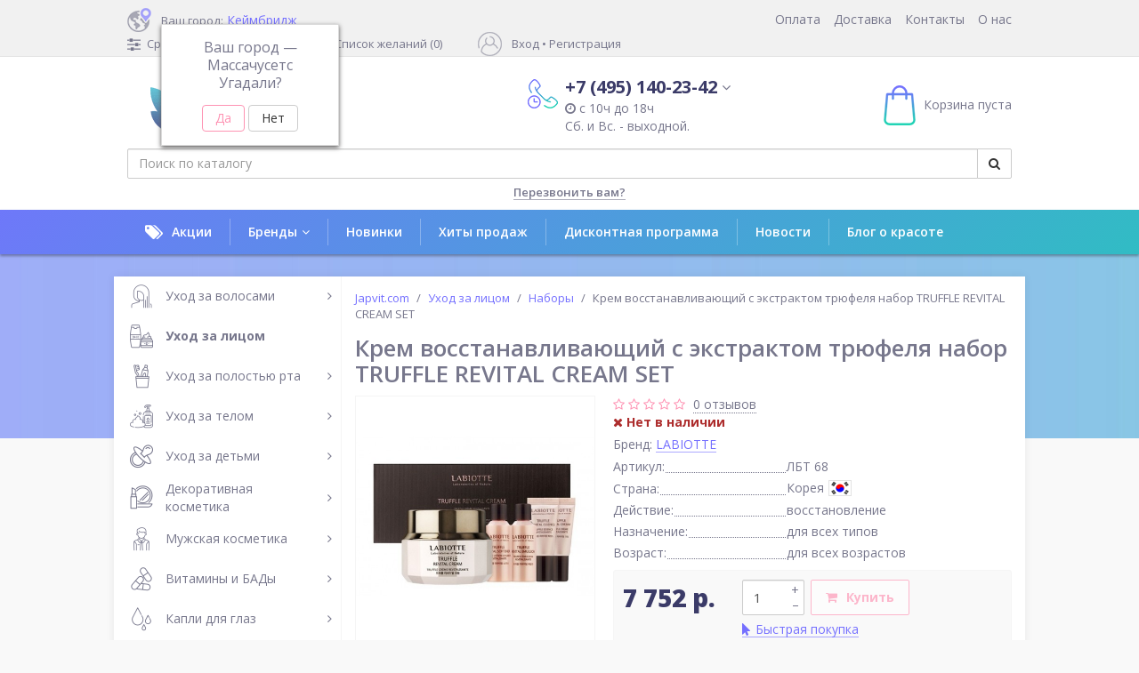

--- FILE ---
content_type: text/html; charset=utf-8
request_url: https://japvit.com/uhod-za-licom/nabory/krem-vosstanavlivayushchij-s-ehkstraktom-tryufelya-nabor-truffle-revital-cream-set
body_size: 38695
content:
<!DOCTYPE html>
<!--[if IE]><![endif]-->
<!--[if IE 8 ]><html prefix="og: http://ogp.me/ns#" dir="ltr" lang="ru" class="ie8"><![endif]-->
<!--[if IE 9 ]><html prefix="og: http://ogp.me/ns#" dir="ltr" lang="ru" class="ie9"><![endif]-->
<!--[if (gt IE 9)|!(IE)]><!-->
<html prefix="og: http://ogp.me/ns#" dir="ltr" lang="ru">
<!--<![endif]-->
<head>
<meta charset="UTF-8" />
<meta name="viewport" content="width=device-width, initial-scale=1, user-scalable=no">
<meta http-equiv="X-UA-Compatible" content="IE=edge">
<title>Крем восстанавливающий с экстрактом трюфеля набор TRUFFLE REVITAL CREAM SET | Цена, отзывы</title>
<base href="https://japvit.com/" />
<meta name="description" content="Крем восстанавливающий с экстрактом трюфеля набор TRUFFLE REVITAL CREAM SET купить по ОПТИМАЛЬНОЙ цене. Доставка в Москве, СПб и по всей территории России, отзывы." />
<meta d32ata-property_mdp="og:title" content="Крем восстанавливающий с экстрактом трюфеля набор TRUFFLE REVITAL CREAM SET | Цена, отзывы" />
<meta d32ata-property_mdp="og:type" content="website" />
<meta d32ata-property_mdp="og:url" content="https://japvit.com/uhod-za-licom/nabory/krem-vosstanavlivayushchij-s-ehkstraktom-tryufelya-nabor-truffle-revital-cream-set" />
<meta d32ata-property_mdp="og:image" content="https://japvit.com/image/cache/catalog/catalog/labiotte/lbt_68-500x500.jpg" />
<meta d32ata-property_mdp="og:site_name" content="japvit.com" />


<!-- Chrome, Firefox OS and Opera -->
<meta name="theme-color" content="#6e79f9" />
 
<!-- Windows Phone -->
<meta name="msapplication-navbutton-color" content="#6e79f9" />
 
<!-- iOS Safari -->
<meta name="apple-mobile-web-app-capable" content="yes" />
<meta name="apple-mobile-web-app-status-bar-style" content="black-transcluent" />



<link rel="shortcut icon" href="favicon.ico" type="image/x-icon" />
<link rel="apple-touch-icon" sizes="57x57" href="res/favicons/apple-touch-icon-57x57.png">
<link rel="apple-touch-icon" sizes="60x60" href="res/favicons/apple-touch-icon-60x60.png">
<link rel="apple-touch-icon" sizes="72x72" href="res/favicons/apple-touch-icon-72x72.png">
<link rel="apple-touch-icon" sizes="76x76" href="res/favicons/apple-touch-icon-76x76.png">
<link rel="apple-touch-icon" sizes="114x114" href="res/favicons/apple-touch-icon-114x114.png">
<link rel="apple-touch-icon" sizes="120x120" href="res/favicons/apple-touch-icon-120x120.png">
<link rel="apple-touch-icon" sizes="144x144" href="res/favicons/apple-touch-icon-144x144.png">
<link rel="apple-touch-icon" sizes="152x152" href="res/favicons/apple-touch-icon-152x152.png">
<link rel="apple-touch-icon" sizes="180x180" href="res/favicons/apple-touch-icon-180x180.png">
<link rel="icon" type="image/png" href="res/favicons/favicon-16x16.png" sizes="16x16">
<link rel="icon" type="image/png" href="res/favicons/favicon-32x32.png" sizes="32x32">
<link rel="icon" type="image/png" href="res/favicons/favicon-96x96.png" sizes="96x96">
<link rel="icon" type="image/png" href="res/favicons/android-chrome-192x192.png" sizes="192x192">
<meta name="msapplication-square70x70logo" content="res/favicons/smalltile.png" />
<meta name="msapplication-square150x150logo" content="res/favicons/mediumtile.png" />
<meta name="msapplication-wide310x150logo" content="res/favicons/widetile.png" />
<meta name="msapplication-square310x310logo" content="res/favicons/largetile.png" />

<link rel="stylesheet" href="res/css/ps/photoswipe.css">
<link rel="stylesheet" href="res/css/ps/default-skin/default-skin.css">
<link href="res/css/grid.css" rel="stylesheet">
<link href="res/css/bootstrap.css" rel="stylesheet">
<link href="res/css/font-awesome.min.css" rel="stylesheet"/>
<link href="res/css/animate.css" rel="stylesheet">
<link href="res/css/geoip.css" rel="stylesheet">
<link href="res/js/select/select.css" rel="stylesheet">
<link rel="stylesheet" href="res/js/slick/slick-theme.css">
<link rel="stylesheet" href="res/js/slick/slick.css">

<link href="res/css/main.css?v=1.3" rel="stylesheet">
<link href="catalog/view/javascript/jquery/magnific/magnific-popup.css" rel="stylesheet" media="screen" />
<link href="catalog/view/javascript/jquery/datetimepicker/bootstrap-datetimepicker.min.css" rel="stylesheet" media="screen" />
<link href="catalog/view/javascript/jquery/owl-carousel/owl.carousel.css" rel="stylesheet" media="screen" />
<link href="catalog/view/javascript/jquery/owl-carousel/owl.transitions.css" rel="stylesheet" media="screen" />
<link href="catalog/view/theme/default/stylesheet/isearch.css" rel="stylesheet" media="screen" />
<link href="catalog/view/javascript/productbundles/fancybox/jquery.fancybox.css" rel="stylesheet" media="screen" />
<link href="catalog/view/theme/default/stylesheet/productbundles.css" rel="stylesheet" media="screen" />
<link href="catalog/view/theme/default/stylesheet/sdek.css" rel="stylesheet" media="screen" />

<!--script src="catalog/view/javascript/jquery/jquery-2.1.1.min.js"></script-->
<script  src="res/js/jquery-2.1.1.min.js"></script>
<script  src="res/js/jquery-ui.min.js"></script>
<script  src="res/js/bootstrap.min.js"></script>
<script  src="res/js/geoip.js"></script>
<script  src="res/js/select/select.js"></script>
<script  src="res/js/slick/slick.min.js"></script>
<script  src="res/js/photoswipe.min.js"></script>
<script  src="res/js/photoswipe-ui-default.min.js"></script>
<link href="https://japvit.com/uhod-za-licom/nabory/krem-vosstanavlivayushchij-s-ehkstraktom-tryufelya-nabor-truffle-revital-cream-set" rel="canonical" />
<link href="https://japvit.com/image/catalog/favicon.png" rel="icon" />
<script  src="catalog/view/javascript/jquery/magnific/jquery.magnific-popup.min.js"></script>
<script  src="catalog/view/javascript/jquery/datetimepicker/moment.js"></script>
<script  src="catalog/view/javascript/jquery/datetimepicker/locale/ru.js"></script>
<script  src="catalog/view/javascript/jquery/datetimepicker/bootstrap-datetimepicker.min.js"></script>
<script  src="catalog/view/javascript/jquery/owl-carousel/owl.carousel.min.js"></script>
<script  src="catalog/view/javascript/isearch.js"></script>
<script  src="catalog/view/javascript/productbundles/fancybox/jquery.fancybox.pack.js"></script>
<script  src="//api-maps.yandex.ru/2.1/?lang=ru_RU&ns=cdekymap"></script>
<script  src="catalog/view/javascript/sdek.js"></script>
<script  src="res/js/yo-menu/jquery.easing.1.3.js"></script>
<script  src="res/js/yo-menu/jquery.menu-aim.js"></script>
<script  src="res/js/common.js"></script>
<script  src="catalog/view/javascript/grastin.js"></script>

<meta name="yandex-verification" content="c442fc63d37c5a38" />

<!-- Global site tag (gtag.js) - Google Analytics -->
<script  src="https://www.googletagmanager.com/gtag/js?id=UA-119267925-1"></script>
<script>
  window.dataLayer = window.dataLayer || [];
  function gtag(){dataLayer.push(arguments);}
  gtag('js', new Date());

  gtag('config', 'UA-119267925-1');
</script>


				<script src="https://static.yandex.net/kassa/pay-in-parts/ui/v1/"></script>
				</head>
			
<body class="product-product-3029">
<!-- Yandex.Metrika counter -->
<script>
    (function (d, w, c) {
        (w[c] = w[c] || []).push(function() {
            try {
                w.yaCounter48655286 = new Ya.Metrika({
                    id:48655286,
                    clickmap:true,
                    trackLinks:true,
                    accurateTrackBounce:true,
                    webvisor:true
                });
            } catch(e) { }
        });

        var n = d.getElementsByTagName("script")[0],
            s = d.createElement("script"),
            f = function () { n.parentNode.insertBefore(s, n); };
        s.type = "text/javascript";
        s.async = true;
        s.src = "https://mc.yandex.ru/metrika/watch.js";

        if (w.opera == "[object Opera]") {
            d.addEventListener("DOMContentLoaded", f, false);
        } else { f(); }
    })(document, window, "yandex_metrika_callbacks");
</script>
<noscript><div><img src="https://mc.yandex.ru/watch/48655286" style="position:absolute; left:-9999px;" alt="" /></div></noscript>
<!-- /Yandex.Metrika counter -->
<div class="modal fade" id="login-modal" tabindex="-1" role="dialog" aria-labelledby="login-modalLabel">
    <div class="modal-dialog" role="document">
    <div class="modal-content col-md-12 animated fadeInDown">
      <div class="modal-header">
        <button type="button" class="close" data-dismiss="modal" aria-label="Close"><span aria-hidden="true">&times;</span></button>
        <h4 class="modal-title" id="login-modalLabel">Добро пожаловать!</h4>
      </div>
      <div class="modal-body">
      <form action="login/" method="post" enctype="multipart/form-data" class="form240">
        <div class="form-group required">
          <label class="center control-label">Ваш E-mail</label>
          <input type="text" class="form-control" name="email" >
        </div>
        <div class="form-group required">
          <label class="center control-label">Пароль</label>
          <input type="password" class="form-control" name="password" >
        </div>
        <a class="blue-link bl2" href="forgot-password/">Забыли пароль?</a>
        <div class="text-center">
          <button type="submit" class="btn button btn-primary fill"><i class="fa fa-sign-in mr5"></i>Войти</button>
        </div>
      </form>
     
      </div>
    </div>
  </div>
</div>

<div class="overlay" id="mobile-menu-overlay"></div>
<div class="mobile-menu">
  <div id="mobile-menu-content">
    <div class="mobile-logo">
              <a href="/"><img src="res/img/mlogo.png" title="japvit.com" alt="japvit.com" class="img-responsive" /></a>
          </div>
            <div class="mm">
            <ul>
                <li class="menu-category"><span>Каталог</span></li>
                                                <li class="menu-level-1 parent-true menu-parent ">
				
				
				
			
<a href="https://japvit.com/uhod-za-volosami/" title="Уход за волосами">
										  	
						<i class="j-icon-61"></i>Уход за волосами					  					
					</a>		


			
				

				
				
				
				
				
				
				
                    <ul>
                        <li><a href="#" class="back"><i class="fa fa-reply mr10"></i>Назад</a></li>
                        <li class="menu-category"><a href="https://japvit.com/uhod-za-volosami/" title="Уход за волосами">Уход за волосами</a></li>
                                                                            <li class="menu-level-2 "><a href="https://japvit.com/uhod-za-volosami/balzamy-kondicionery/" title="Бальзамы, кондиционеры">Бальзамы, кондиционеры</a></li>
                                                                                                      <li class="menu-level-2 "><a href="https://japvit.com/uhod-za-volosami/shampuni/" title="Шампуни">Шампуни</a></li>
                                                                                                      <li class="menu-level-2 "><a href="https://japvit.com/uhod-za-volosami/kraski-dlya-volos/" title="Краски для волос">Краски для волос</a></li>
                                                                                                      <li class="menu-level-2 "><a href="https://japvit.com/uhod-za-volosami/laminirovanie/" title="Ламинирование">Ламинирование</a></li>
                                                                                                      <li class="menu-level-2 "><a href="https://japvit.com/uhod-za-volosami/maski/" title="Маски для волос">Маски для волос</a></li>
                                                                                                      <li class="menu-level-2 "><a href="https://japvit.com/uhod-za-volosami/massazhnye-shchetki-rascheski/" title="Массажные щетки, расчески">Массажные щетки, расчески</a></li>
                                                                                                      <li class="menu-level-2 "><a href="https://japvit.com/uhod-za-volosami/spa-procedury/" title="СПА-средства">СПА-средства</a></li>
                                                                                                      <li class="menu-level-2 "><a href="https://japvit.com/uhod-za-volosami/sredstva-dlya-ukladki/" title="Средства для укладки">Средства для укладки</a></li>
                                                                                                      <li class="menu-level-2 "><a href="https://japvit.com/uhod-za-volosami/sredstva-ot-vypadeniya/" title="Средства от выпадения">Средства от выпадения</a></li>
                                                                                                      <li class="menu-level-2 "><a href="https://japvit.com/uhod-za-volosami/syvorotkimasla/" title="Сыворотки/масла">Сыворотки/масла</a></li>
                                                                      </ul>
                </li>
                                                                <li class="menu-level-1 parent-true menu-parent active">
				
				
				
			
<a href="https://japvit.com/uhod-za-licom/" title="Уход за лицом">
										  	
						<i class="j-icon-85"></i>Уход за лицом					  					
					</a>		


			
				

				
				
				
				
				
				
				
                    <ul>
                        <li><a href="#" class="back"><i class="fa fa-reply mr10"></i>Назад</a></li>
                        <li class="menu-category"><a href="https://japvit.com/uhod-za-licom/" title="Уход за лицом">Уход за лицом</a></li>
                                                                            <li class="menu-level-2 "><a href="https://japvit.com/uhod-za-licom/vatnye-diski-vatnye-palochki/" title="Ватные диски и палочки">Ватные диски и палочки</a></li>
                                                                                                      <li class="menu-level-2 "><a href="https://japvit.com/uhod-za-licom/gidrofilnye-masla/" title="Гидрофильные масла">Гидрофильные масла</a></li>
                                                                                                      <li class="menu-level-2 "><a href="https://japvit.com/uhod-za-licom/kremy-dlya-lica/" title="Кремы для лица">Кремы для лица</a></li>
                                                                                                      <li class="menu-level-2 "><a href="https://japvit.com/uhod-za-licom/losony-toniki/" title="Лосьоны и тоники">Лосьоны и тоники</a></li>
                                                                                                      <li class="menu-level-2 parent-true menu-parent "><a href="https://japvit.com/uhod-za-licom/maski-dlya-lica/" title="Маски для лица">Маски для лица</a>
                              <ul>
                                  <li><a href="#" class="back"><i class="fa fa-reply mr10"></i>Назад</a></li>
                                  <li class="menu-category"><a href="https://japvit.com/uhod-za-licom/maski-dlya-lica/" title="Маски для лица">Маски для лица</a></li>
                                                                    <li class="menu-level-3 "><a href="https://japvit.com/uhod-za-licom/maski-dlya-lica/maska-morozhennoe/" title="Маска-мороженное">Маска-мороженное</a></li>
                                                                </ul>
                          </li>
                                                                                                      <li class="menu-level-2 "><a href="https://japvit.com/uhod-za-licom/maski-i-patchi-dlya-glaz/" title="Маски и патчи для глаз">Маски и патчи для глаз</a></li>
                                                                                                      <li class="menu-level-2 "><a href="https://japvit.com/uhod-za-licom/massazhnye-sredstva/" title="Массажные средства">Массажные средства</a></li>
                                                                                                      <li class="menu-level-2 "><a href="https://japvit.com/uhod-za-licom/penki-geli-mylo/" title="Пенки, гели, мыло">Пенки, гели, мыло</a></li>
                                                                                                      <li class="menu-level-2 "><a href="https://japvit.com/uhod-za-licom/skraby-pilingi/" title="Скрабы, пилинги">Скрабы, пилинги</a></li>
                                                                                                      <li class="menu-level-2 "><a href="https://japvit.com/uhod-za-licom/solncezashchitnye-sredstva/" title="Солнцезащитные средства">Солнцезащитные средства</a></li>
                                                                                                      <li class="menu-level-2 "><a href="https://japvit.com/uhod-za-licom/syvorotki-koncentraty/" title="Сыворотки, концентраты">Сыворотки, концентраты</a></li>
                                                                                                      <li class="menu-level-2 "><a href="https://japvit.com/uhod-za-licom/uhod-za-kozhey-glaz/" title="Уход за кожей глаз">Уход за кожей глаз</a></li>
                                                                                                      <li class="menu-level-2 "><a href="https://japvit.com/uhod-za-licom/uhod-za-kozhey-gub/" title="Уход за кожей губ">Уход за кожей губ</a></li>
                                                                                                      <li class="menu-level-2 "><a href="https://japvit.com/uhod-za-licom/uhod-za-problemnoy-kozhey-akne/" title="Уход за проблемной кожей, акне">Уход за проблемной кожей, акне</a></li>
                                                                                                      <li class="menu-level-2 "><a href="https://japvit.com/uhod-za-licom/molochko-dlya-lica/" title="Молочко для лица">Молочко для лица</a></li>
                                                                                                      <li class="menu-level-2 "><a href="https://japvit.com/uhod-za-licom/salfetki-1/" title="Салфетки">Салфетки</a></li>
                                                                                                      <li class="menu-level-2 active"><a href="https://japvit.com/uhod-za-licom/nabory/" title="Наборы">Наборы</a></li>
                                                                      </ul>
                </li>
                                                                <li class="menu-level-1 parent-true menu-parent ">
				
				
				
			
<a href="https://japvit.com/uhod-za-polostyu-rta/" title="Уход за полостью рта">
										  	
						<i class="j-icon-92"></i>Уход за полостью рта					  					
					</a>		


			
				

				
				
				
				
				
				
				
                    <ul>
                        <li><a href="#" class="back"><i class="fa fa-reply mr10"></i>Назад</a></li>
                        <li class="menu-category"><a href="https://japvit.com/uhod-za-polostyu-rta/" title="Уход за полостью рта">Уход за полостью рта</a></li>
                                                                            <li class="menu-level-2 "><a href="https://japvit.com/uhod-za-polostyu-rta/zubnye-opolaskivateli/" title="Зубные ополаскиватели">Зубные ополаскиватели</a></li>
                                                                                                      <li class="menu-level-2 "><a href="https://japvit.com/uhod-za-polostyu-rta/zubnye-pasty-i-poroshki/" title="Зубные пасты и порошки">Зубные пасты и порошки</a></li>
                                                                                                      <li class="menu-level-2 "><a href="https://japvit.com/uhod-za-polostyu-rta/zubnye-pasty-dlya-detey/" title="Зубные пасты для детей">Зубные пасты для детей</a></li>
                                                                                                      <li class="menu-level-2 "><a href="https://japvit.com/uhod-za-polostyu-rta/zubnye-shchetki/" title="Зубные щетки">Зубные щетки</a></li>
                                                                                                      <li class="menu-level-2 "><a href="https://japvit.com/uhod-za-polostyu-rta/detskie-zubnye-shchetki/" title="Детские зубные щетки">Детские зубные щетки</a></li>
                                                                      </ul>
                </li>
                                                                <li class="menu-level-1 parent-true menu-parent ">
				
				
				
			
<a href="https://japvit.com/uhod-za-telom/" title="Уход за телом">
										  	
						<i class="j-icon-89"></i>Уход за телом					  					
					</a>		


			
				

				
				
				
				
				
				
				
                    <ul>
                        <li><a href="#" class="back"><i class="fa fa-reply mr10"></i>Назад</a></li>
                        <li class="menu-category"><a href="https://japvit.com/uhod-za-telom/" title="Уход за телом">Уход за телом</a></li>
                                                                            <li class="menu-level-2 "><a href="https://japvit.com/uhod-za-telom/anticellyulitnye-sredstva/" title="Антицеллюлитные средства">Антицеллюлитные средства</a></li>
                                                                                                      <li class="menu-level-2 "><a href="https://japvit.com/uhod-za-telom/vlazhnye-salfetki/" title="Влажные салфетки">Влажные салфетки</a></li>
                                                                                                      <li class="menu-level-2 "><a href="https://japvit.com/uhod-za-telom/geli/" title="Гели">Гели</a></li>
                                                                                                      <li class="menu-level-2 "><a href="https://japvit.com/uhod-za-telom/dezodoranty/" title="Дезодоранты">Дезодоранты</a></li>
                                                                                                      <li class="menu-level-2 "><a href="https://japvit.com/uhod-za-telom/depilyaciya/" title="Депиляция">Депиляция</a></li>
                                                                                                      <li class="menu-level-2 "><a href="https://japvit.com/uhod-za-telom/balzam-krem-molochko/" title="Бальзам, крем, молочко">Бальзам, крем, молочко</a></li>
                                                                                                      <li class="menu-level-2 "><a href="https://japvit.com/uhod-za-telom/mochalki/" title="Мочалки">Мочалки</a></li>
                                                                                                      <li class="menu-level-2 parent-true menu-parent "><a href="https://japvit.com/uhod-za-telom/mylo/" title="Мыло">Мыло</a>
                              <ul>
                                  <li><a href="#" class="back"><i class="fa fa-reply mr10"></i>Назад</a></li>
                                  <li class="menu-category"><a href="https://japvit.com/uhod-za-telom/mylo/" title="Мыло">Мыло</a></li>
                                                                    <li class="menu-level-3 "><a href="https://japvit.com/uhod-za-telom/mylo/podarochnye-nabory/" title="Подарочные наборы">Подарочные наборы</a></li>
                                                                </ul>
                          </li>
                                                                                                      <li class="menu-level-2 "><a href="https://japvit.com/uhod-za-telom/skraby/" title="Скрабы">Скрабы</a></li>
                                                                                                      <li class="menu-level-2 "><a href="https://japvit.com/uhod-za-telom/sol-dlya-vanny/" title="Соль для ванны">Соль для ванны</a></li>
                                                                                                      <li class="menu-level-2 "><a href="https://japvit.com/uhod-za-telom/sprey/" title="Спреи">Спреи</a></li>
                                                                                                      <li class="menu-level-2 "><a href="https://japvit.com/uhod-za-telom/parfyum/" title="Парфюмерия">Парфюмерия</a></li>
                                                                                                      <li class="menu-level-2 "><a href="https://japvit.com/uhod-za-telom/uhod-za-kozhey-ruk-i-nog/" title="Уход за кожей рук и ног">Уход за кожей рук и ног</a></li>
                                                                                                      <li class="menu-level-2 "><a href="https://japvit.com/uhod-za-telom/uhod-za-nogtyami/" title="Уход за ногтями">Уход за ногтями</a></li>
                                                                                                      <li class="menu-level-2 "><a href="https://japvit.com/uhod-za-telom/massazhery/" title="Массажеры">Массажеры</a></li>
                                                                      </ul>
                </li>
                                                                <li class="menu-level-1 parent-true menu-parent ">
				
				
				
			
<a href="https://japvit.com/uhod-za-detmi/" title="Уход за детьми">
										  	
						<i class="j-icon-91"></i>Уход за детьми					  					
					</a>		


			
				

				
				
				
				
				
				
				
                    <ul>
                        <li><a href="#" class="back"><i class="fa fa-reply mr10"></i>Назад</a></li>
                        <li class="menu-category"><a href="https://japvit.com/uhod-za-detmi/" title="Уход за детьми">Уход за детьми</a></li>
                                                                            <li class="menu-level-2 "><a href="https://japvit.com/uhod-za-detmi/sredstva-dlya-mytya-detskoj-posudy/" title="Для мытья детской посуды">Для мытья детской посуды</a></li>
                                                                                                      <li class="menu-level-2 "><a href="https://japvit.com/uhod-za-detmi/sredstva-dlya-stirki-detskogo-belya/" title="Для стирки детского белья">Для стирки детского белья</a></li>
                                                                                                      <li class="menu-level-2 "><a href="https://japvit.com/uhod-za-detmi/kremy-losony-molochko/" title="Кремы, лосьоны, молочко">Кремы, лосьоны, молочко</a></li>
                                                                                                      <li class="menu-level-2 "><a href="https://japvit.com/uhod-za-detmi/detskie-salfetki/" title="Детские салфетки">Детские салфетки</a></li>
                                                                                                      <li class="menu-level-2 "><a href="https://japvit.com/uhod-za-detmi/uhod-za-zubkami/" title="Уход за зубками">Уход за зубками</a></li>
                                                                                                      <li class="menu-level-2 "><a href="https://japvit.com/uhod-za-detmi/shampuni-i-penki/" title="Шампуни и пенки">Шампуни и пенки</a></li>
                                                                                                      <li class="menu-level-2 "><a href="https://japvit.com/uhod-za-detmi/aksessuary/" title="Аксессуары">Аксессуары</a></li>
                                                                                                      <li class="menu-level-2 "><a href="https://japvit.com/uhod-za-detmi/detskoe-mylo/" title="Детское мыло">Детское мыло</a></li>
                                                                      </ul>
                </li>
                                                                <li class="menu-level-1 parent-true menu-parent ">
				
				
				
			
<a href="https://japvit.com/dekorativnaya-kosmetika/" title="Декоративная косметика">
										  	
						<i class="j-icon-90"></i>Декоративная косметика					  					
					</a>		


			
				

				
				
				
				
				
				
				
                    <ul>
                        <li><a href="#" class="back"><i class="fa fa-reply mr10"></i>Назад</a></li>
                        <li class="menu-category"><a href="https://japvit.com/dekorativnaya-kosmetika/" title="Декоративная косметика">Декоративная косметика</a></li>
                                                                            <li class="menu-level-2 "><a href="https://japvit.com/dekorativnaya-kosmetika/aksessuary-1/" title="Аксессуары">Аксессуары</a></li>
                                                                                                      <li class="menu-level-2 "><a href="https://japvit.com/dekorativnaya-kosmetika/karandashi-podvodki/" title="Карандаши, подводки">Карандаши, подводки</a></li>
                                                                                                      <li class="menu-level-2 "><a href="https://japvit.com/dekorativnaya-kosmetika/korrektor/" title="Корректор">Корректор</a></li>
                                                                                                      <li class="menu-level-2 "><a href="https://japvit.com/dekorativnaya-kosmetika/osnova-pod-makiyazh/" title="Основа под макияж">Основа под макияж</a></li>
                                                                                                      <li class="menu-level-2 "><a href="https://japvit.com/dekorativnaya-kosmetika/pomady-tinty-bleski/" title="Помады, тинты, блески">Помады, тинты, блески</a></li>
                                                                                                      <li class="menu-level-2 "><a href="https://japvit.com/dekorativnaya-kosmetika/pudra/" title="Пудра">Пудра</a></li>
                                                                                                      <li class="menu-level-2 "><a href="https://japvit.com/dekorativnaya-kosmetika/rumyana/" title="Румяна">Румяна</a></li>
                                                                                                      <li class="menu-level-2 "><a href="https://japvit.com/dekorativnaya-kosmetika/sponzhi-dlya-lica/" title="Спонжи для лица">Спонжи для лица</a></li>
                                                                                                      <li class="menu-level-2 "><a href="https://japvit.com/dekorativnaya-kosmetika/teni-dlya-vek/" title="Тени для век и бровей">Тени для век и бровей</a></li>
                                                                                                      <li class="menu-level-2 "><a href="https://japvit.com/dekorativnaya-kosmetika/tonalnye-krema/" title="Тональные крема">Тональные крема</a></li>
                                                                                                      <li class="menu-level-2 "><a href="https://japvit.com/dekorativnaya-kosmetika/tush-dlya-resnic/" title="Тушь для ресниц и бровей">Тушь для ресниц и бровей</a></li>
                                                                                                      <li class="menu-level-2 "><a href="https://japvit.com/dekorativnaya-kosmetika/salfetki/" title="Салфетки">Салфетки</a></li>
                                                                                                      <li class="menu-level-2 "><a href="https://japvit.com/dekorativnaya-kosmetika/bb-i-ss-kremy/" title="ББ и СС кремы">ББ и СС кремы</a></li>
                                                                      </ul>
                </li>
                                                                <li class="menu-level-1 parent-true menu-parent ">
				
				
				
			
<a href="https://japvit.com/muzhskaya-kosmetika/" title="Мужская косметика">
										  	
						<i class="j-icon-97"></i>Мужская косметика					  					
					</a>		


			
				

				
				
				
				
				
				
				
                    <ul>
                        <li><a href="#" class="back"><i class="fa fa-reply mr10"></i>Назад</a></li>
                        <li class="menu-category"><a href="https://japvit.com/muzhskaya-kosmetika/" title="Мужская косметика">Мужская косметика</a></li>
                                                                            <li class="menu-level-2 "><a href="https://japvit.com/muzhskaya-kosmetika/geli-mylo-dlya-dusha/" title="Гели, мыло для душа">Гели, мыло для душа</a></li>
                                                                                                      <li class="menu-level-2 "><a href="https://japvit.com/muzhskaya-kosmetika/dlya-britya/" title="Для бритья">Для бритья</a></li>
                                                                                                      <li class="menu-level-2 "><a href="https://japvit.com/muzhskaya-kosmetika/osnovnoy-uhod/" title="Основной уход">Основной уход</a></li>
                                                                                                      <li class="menu-level-2 "><a href="https://japvit.com/muzhskaya-kosmetika/posle-britya/" title="После бритья">После бритья</a></li>
                                                                                                      <li class="menu-level-2 "><a href="https://japvit.com/muzhskaya-kosmetika/shampuni-kondicionery/" title="Шампуни, кондиционеры">Шампуни, кондиционеры</a></li>
                                                                      </ul>
                </li>
                                                                <li class="menu-level-1 parent-true menu-parent ">
				
				
				
			
<a href="https://japvit.com/vitaminy-i-bady/" title="Витамины и БАДы">
										  	
						<i class="j-icon-95"></i>Витамины и БАДы					  					
					</a>		


			
				

				
				
				
				
				
				
				
                    <ul>
                        <li><a href="#" class="back"><i class="fa fa-reply mr10"></i>Назад</a></li>
                        <li class="menu-category"><a href="https://japvit.com/vitaminy-i-bady/" title="Витамины и БАДы">Витамины и БАДы</a></li>
                                                                            <li class="menu-level-2 "><a href="https://japvit.com/vitaminy-i-bady/vodorosli/" title="Водоросли">Водоросли</a></li>
                                                                                                      <li class="menu-level-2 "><a href="https://japvit.com/vitaminy-i-bady/griby/" title="Грибы">Грибы</a></li>
                                                                                                      <li class="menu-level-2 "><a href="https://japvit.com/vitaminy-i-bady/dlya-kozhi/" title="Для кожи">Для кожи</a></li>
                                                                                                      <li class="menu-level-2 "><a href="https://japvit.com/vitaminy-i-bady/skvalen/" title="Сквален">Сквален</a></li>
                                                                                                      <li class="menu-level-2 "><a href="https://japvit.com/vitaminy-i-bady/dlya-volos-i-nogtey/" title="Для волос и ногтей">Для волос и ногтей</a></li>
                                                                                                      <li class="menu-level-2 "><a href="https://japvit.com/vitaminy-i-bady/dlya-immuniteta/" title="Для иммунитета">Для иммунитета</a></li>
                                                                                                      <li class="menu-level-2 "><a href="https://japvit.com/vitaminy-i-bady/dlya-sportsmenov/" title="Для спортсменов">Для спортсменов</a></li>
                                                                                                      <li class="menu-level-2 "><a href="https://japvit.com/vitaminy-i-bady/dlya-sustavov-i-svyazok/" title="Для суставов и связок">Для суставов и связок</a></li>
                                                                                                      <li class="menu-level-2 "><a href="https://japvit.com/vitaminy-i-bady/dlya-muzhchin/" title="Для мужчин">Для мужчин</a></li>
                                                                                                      <li class="menu-level-2 "><a href="https://japvit.com/vitaminy-i-bady/dlya-zhenshchin/" title="Для женщин">Для женщин</a></li>
                                                                                                      <li class="menu-level-2 "><a href="https://japvit.com/vitaminy-i-bady/dlya-detey/" title="Для детей">Для детей</a></li>
                                                                                                      <li class="menu-level-2 "><a href="https://japvit.com/vitaminy-i-bady/dlya-glaz/" title="Для глаз">Для глаз</a></li>
                                                                                                      <li class="menu-level-2 "><a href="https://japvit.com/vitaminy-i-bady/dlya-pohudeniya/" title="Для похудения">Для похудения</a></li>
                                                                                                      <li class="menu-level-2 "><a href="https://japvit.com/vitaminy-i-bady/dlya-raboty-mozga/" title="Для работы мозга">Для работы мозга</a></li>
                                                                                                      <li class="menu-level-2 "><a href="https://japvit.com/vitaminy-i-bady/multikompleksy/" title="Мультикомплексы">Мультикомплексы</a></li>
                                                                                                      <li class="menu-level-2 "><a href="https://japvit.com/vitaminy-i-bady/vitaminy-i-mineraly/" title="Витамины и минералы">Витамины и минералы</a></li>
                                                                                                      <li class="menu-level-2 "><a href="https://japvit.com/vitaminy-i-bady/dlya-nervnoy-sistemy/" title="Для нервной системы">Для нервной системы</a></li>
                                                                                                      <li class="menu-level-2 "><a href="https://japvit.com/vitaminy-i-bady/koenzim-q10/" title="Коэнзим Q10">Коэнзим Q10</a></li>
                                                                                                      <li class="menu-level-2 "><a href="https://japvit.com/vitaminy-i-bady/uluchshenie-pamyati/" title="Улучшение памяти">Улучшение памяти</a></li>
                                                                                                      <li class="menu-level-2 "><a href="https://japvit.com/vitaminy-i-bady/dlya-pecheni/" title="Для печени">Для печени</a></li>
                                                                                                      <li class="menu-level-2 "><a href="https://japvit.com/vitaminy-i-bady/gidrogen-h2/" title="Гидроген H2">Гидроген H2</a></li>
                                                                                                      <li class="menu-level-2 "><a href="https://japvit.com/vitaminy-i-bady/aodziru/" title="Аодзиру">Аодзиру</a></li>
                                                                                                      <li class="menu-level-2 "><a href="https://japvit.com/vitaminy-i-bady/omega-3/" title="Омега-3 ">Омега-3 </a></li>
                                                                                                      <li class="menu-level-2 "><a href="https://japvit.com/vitaminy-i-bady/normalizacii-sahara/" title="Нормализация сахара">Нормализация сахара</a></li>
                                                                                                      <li class="menu-level-2 "><a href="https://japvit.com/vitaminy-i-bady/normalizacii-holesterina/" title="Нормализация холестерина">Нормализация холестерина</a></li>
                                                                                                      <li class="menu-level-2 "><a href="https://japvit.com/vitaminy-i-bady/ot-allergii-1/" title="От аллергии">От аллергии</a></li>
                                                                                                      <li class="menu-level-2 "><a href="https://japvit.com/vitaminy-i-bady/laktobakterii/" title="Лактобактерии">Лактобактерии</a></li>
                                                                      </ul>
                </li>
                                                                <li class="menu-level-1 parent-true menu-parent ">
				
				
				
			
<a href="https://japvit.com/kapli-dlya-glaz/" title="Капли для глаз">
										  	
						<i class="j-icon-96"></i>Капли для глаз					  					
					</a>		


			
				

				
				
				
				
				
				
				
                    <ul>
                        <li><a href="#" class="back"><i class="fa fa-reply mr10"></i>Назад</a></li>
                        <li class="menu-category"><a href="https://japvit.com/kapli-dlya-glaz/" title="Капли для глаз">Капли для глаз</a></li>
                                                                            <li class="menu-level-2 "><a href="https://japvit.com/kapli-dlya-glaz/antibakterialnye/" title="Антибактериальные">Антибактериальные</a></li>
                                                                                                      <li class="menu-level-2 "><a href="https://japvit.com/kapli-dlya-glaz/voditelyam/" title="Водителям">Водителям</a></li>
                                                                                                      <li class="menu-level-2 "><a href="https://japvit.com/kapli-dlya-glaz/osvezhayushchie/" title="Освежающие ">Освежающие </a></li>
                                                                                                      <li class="menu-level-2 "><a href="https://japvit.com/kapli-dlya-glaz/vozrastnye/" title="Возрастные">Возрастные</a></li>
                                                                                                      <li class="menu-level-2 "><a href="https://japvit.com/kapli-dlya-glaz/operatoram-pk/" title="Для компьютерщиков">Для компьютерщиков</a></li>
                                                                                                      <li class="menu-level-2 "><a href="https://japvit.com/kapli-dlya-glaz/ot-allergii/" title="От аллергии">От аллергии</a></li>
                                                                                                      <li class="menu-level-2 "><a href="https://japvit.com/kapli-dlya-glaz/ot-ustalosti/" title="От сухости и усталости">От сухости и усталости</a></li>
                                                                                                      <li class="menu-level-2 "><a href="https://japvit.com/kapli-dlya-glaz/detskie/" title="Детские">Детские</a></li>
                                                                                                      <li class="menu-level-2 "><a href="https://japvit.com/kapli-dlya-glaz/dlya-linz/" title="Для линз">Для линз</a></li>
                                                                                                      <li class="menu-level-2 "><a href="https://japvit.com/kapli-dlya-glaz/regeneriruyushchie/" title="Регенерирующие">Регенерирующие</a></li>
                                                                                                      <li class="menu-level-2 "><a href="https://japvit.com/kapli-dlya-glaz/promyvki/" title="Для промывания глаз">Для промывания глаз</a></li>
                                                                      </ul>
                </li>
                                                                <li class="menu-level-1 parent-true menu-parent ">
				
				
				
			
<a href="https://japvit.com/bytovaya-himiya/" title="Бытовая химия">
										  	
						<i class="j-icon-93"></i>Бытовая химия					  					
					</a>		


			
				

				
				
				
				
				
				
				
                    <ul>
                        <li><a href="#" class="back"><i class="fa fa-reply mr10"></i>Назад</a></li>
                        <li class="menu-category"><a href="https://japvit.com/bytovaya-himiya/" title="Бытовая химия">Бытовая химия</a></li>
                                                                            <li class="menu-level-2 parent-true menu-parent "><a href="https://japvit.com/bytovaya-himiya/bytovoi-parfum/" title="Освежители воздуха">Освежители воздуха</a>
                              <ul>
                                  <li><a href="#" class="back"><i class="fa fa-reply mr10"></i>Назад</a></li>
                                  <li class="menu-category"><a href="https://japvit.com/bytovaya-himiya/bytovoi-parfum/" title="Освежители воздуха">Освежители воздуха</a></li>
                                                                    <li class="menu-level-3 "><a href="https://japvit.com/bytovaya-himiya/bytovoi-parfum/dlya-avto/" title="для авто">для авто</a></li>
                                                                    <li class="menu-level-3 "><a href="https://japvit.com/bytovaya-himiya/bytovoi-parfum/dlya-vanny-i-tualeta/" title="для ванны и туалета">для ванны и туалета</a></li>
                                                                    <li class="menu-level-3 "><a href="https://japvit.com/bytovaya-himiya/bytovoi-parfum/dlya-komnaty/" title="для дома">для дома</a></li>
                                                                    <li class="menu-level-3 "><a href="https://japvit.com/bytovaya-himiya/bytovoi-parfum/dlya-holodilnikov/" title="для холодильников">для холодильников</a></li>
                                                                    <li class="menu-level-3 "><a href="https://japvit.com/bytovaya-himiya/bytovoi-parfum/dlya-shkafov/" title="для шкафов">для шкафов</a></li>
                                                                </ul>
                          </li>
                                                                                                      <li class="menu-level-2 parent-true menu-parent "><a href="https://japvit.com/bytovaya-himiya/sredstva-dlya-mytya-posudy/" title="Средства для мытья посуды">Средства для мытья посуды</a>
                              <ul>
                                  <li><a href="#" class="back"><i class="fa fa-reply mr10"></i>Назад</a></li>
                                  <li class="menu-category"><a href="https://japvit.com/bytovaya-himiya/sredstva-dlya-mytya-posudy/" title="Средства для мытья посуды">Средства для мытья посуды</a></li>
                                                                    <li class="menu-level-3 "><a href="https://japvit.com/bytovaya-himiya/sredstva-dlya-mytya-posudy/dlya-posudomoechnyh-mashin/" title="для посудомоечных машин">для посудомоечных машин</a></li>
                                                                    <li class="menu-level-3 "><a href="https://japvit.com/bytovaya-himiya/sredstva-dlya-mytya-posudy/dlya-ruchnoj-mojki/" title="для ручной мойки">для ручной мойки</a></li>
                                                                </ul>
                          </li>
                                                                                                      <li class="menu-level-2 parent-true menu-parent "><a href="https://japvit.com/bytovaya-himiya/sredstva-dlya-stirki/" title="Средства для стирки">Средства для стирки</a>
                              <ul>
                                  <li><a href="#" class="back"><i class="fa fa-reply mr10"></i>Назад</a></li>
                                  <li class="menu-category"><a href="https://japvit.com/bytovaya-himiya/sredstva-dlya-stirki/" title="Средства для стирки">Средства для стирки</a></li>
                                                                    <li class="menu-level-3 "><a href="https://japvit.com/bytovaya-himiya/sredstva-dlya-stirki/dezodoranty-i-antistatiki/" title="Дезодоранты и антистатики">Дезодоранты и антистатики</a></li>
                                                                    <li class="menu-level-3 "><a href="https://japvit.com/bytovaya-himiya/sredstva-dlya-stirki/delikatnaya-stirka/" title="Деликатная стирка">Деликатная стирка</a></li>
                                                                    <li class="menu-level-3 "><a href="https://japvit.com/bytovaya-himiya/sredstva-dlya-stirki/zhidkie-sredstva-dlya-stirki/" title="Жидкие средства для стирки">Жидкие средства для стирки</a></li>
                                                                    <li class="menu-level-3 "><a href="https://japvit.com/bytovaya-himiya/sredstva-dlya-stirki/kondicionery-dlya-belya/" title="Кондиционеры для белья">Кондиционеры для белья</a></li>
                                                                    <li class="menu-level-3 "><a href="https://japvit.com/bytovaya-himiya/sredstva-dlya-stirki/mylo-dlya-stirki/" title="Мыло для стирки">Мыло для стирки</a></li>
                                                                    <li class="menu-level-3 "><a href="https://japvit.com/bytovaya-himiya/sredstva-dlya-stirki/pyatnovyvoditeli/" title="Пятновыводители">Пятновыводители</a></li>
                                                                    <li class="menu-level-3 "><a href="https://japvit.com/bytovaya-himiya/sredstva-dlya-stirki/stiralnye-poroshki/" title="Стиральные порошки">Стиральные порошки</a></li>
                                                                    <li class="menu-level-3 "><a href="https://japvit.com/bytovaya-himiya/sredstva-dlya-stirki/uhod-za-stiralnoj-mashinoj/" title="Уход за стиральной машиной">Уход за стиральной машиной</a></li>
                                                                </ul>
                          </li>
                                                                                                      <li class="menu-level-2 parent-true menu-parent "><a href="https://japvit.com/bytovaya-himiya/sredstva-dlya-uborki/" title="Средства для уборки">Средства для уборки</a>
                              <ul>
                                  <li><a href="#" class="back"><i class="fa fa-reply mr10"></i>Назад</a></li>
                                  <li class="menu-category"><a href="https://japvit.com/bytovaya-himiya/sredstva-dlya-uborki/" title="Средства для уборки">Средства для уборки</a></li>
                                                                    <li class="menu-level-3 "><a href="https://japvit.com/bytovaya-himiya/sredstva-dlya-uborki/dlya-vannoj-uborka/" title="для ванной">для ванной</a></li>
                                                                    <li class="menu-level-3 "><a href="https://japvit.com/bytovaya-himiya/sredstva-dlya-uborki/dlya-komnat-uborka/" title="для комнат">для комнат</a></li>
                                                                    <li class="menu-level-3 "><a href="https://japvit.com/bytovaya-himiya/sredstva-dlya-uborki/dlya-kuhni-uborka/" title="для кухни">для кухни</a></li>
                                                                    <li class="menu-level-3 "><a href="https://japvit.com/bytovaya-himiya/sredstva-dlya-uborki/dlya-stekol-i-zerkal/" title="для стекол и зеркал">для стекол и зеркал</a></li>
                                                                    <li class="menu-level-3 "><a href="https://japvit.com/bytovaya-himiya/sredstva-dlya-uborki/dlya-tualeta-uborka/" title="для туалета">для туалета</a></li>
                                                                </ul>
                          </li>
                                                                                                      <li class="menu-level-2 parent-true menu-parent "><a href="https://japvit.com/bytovaya-himiya/hozyaystvennye-tovary/" title="Хозяйственные товары">Хозяйственные товары</a>
                              <ul>
                                  <li><a href="#" class="back"><i class="fa fa-reply mr10"></i>Назад</a></li>
                                  <li class="menu-category"><a href="https://japvit.com/bytovaya-himiya/hozyaystvennye-tovary/" title="Хозяйственные товары">Хозяйственные товары</a></li>
                                                                    <li class="menu-level-3 "><a href="https://japvit.com/bytovaya-himiya/hozyaystvennye-tovary/bumazhnye-polotenca-i-salfetki/" title="Бумажные полотенца и салфетки">Бумажные полотенца и салфетки</a></li>
                                                                    <li class="menu-level-3 "><a href="https://japvit.com/bytovaya-himiya/hozyaystvennye-tovary/perchatki/" title="Перчатки бытовые">Перчатки бытовые</a></li>
                                                                    <li class="menu-level-3 "><a href="https://japvit.com/bytovaya-himiya/hozyaystvennye-tovary/tualetnaya-bumaga/" title="Туалетная бумага">Туалетная бумага</a></li>
                                                                    <li class="menu-level-3 "><a href="https://japvit.com/bytovaya-himiya/hozyaystvennye-tovary/shchyotki-i-gubki-dlya-vannoj-i-tualeta/" title="Щётки и губки для ванной и туалета">Щётки и губки для ванной и туалета</a></li>
                                                                    <li class="menu-level-3 "><a href="https://japvit.com/bytovaya-himiya/hozyaystvennye-tovary/shchyotki-i-gubki-dlya-posudy/" title="Щётки и губки для посуды">Щётки и губки для посуды</a></li>
                                                                </ul>
                          </li>
                                                                      </ul>
                </li>
                                                                <li class="menu-level-1 parent-true menu-parent ">
				
				
				
			
<a href="https://japvit.com/magnity/" title="Магнитные ожерелья">
										  	
						<i class="j-icon-194"></i>Магнитные ожерелья					  					
					</a>		


			
				

				
				
				
				
				
				
				
                    <ul>
                        <li><a href="#" class="back"><i class="fa fa-reply mr10"></i>Назад</a></li>
                        <li class="menu-category"><a href="https://japvit.com/magnity/" title="Магнитные ожерелья">Магнитные ожерелья</a></li>
                                                                            <li class="menu-level-2 "><a href="https://japvit.com/magnity/razmer-50-sm/" title="Размер 50 см">Размер 50 см</a></li>
                                                                                                      <li class="menu-level-2 "><a href="https://japvit.com/magnity/razmer-60-sm/" title="Размер 60 см">Размер 60 см</a></li>
                                                                      </ul>
                </li>
                                                                <li class="menu-level-1"><a href="https://japvit.com/blokator-virusov/" title="Блокатор вирусов"><i class="j-icon-196"></i>Блокатор вирусов</a></li>
                                                                <li class="menu-level-1 parent-true menu-parent ">
				
				
				
			
<a href="https://japvit.com/aptechka/" title="Японская аптека">
										  	
						<i class="j-icon-202"></i>Японская аптека					  					
					</a>		


			
				

				
				
				
				
				
				
				
                    <ul>
                        <li><a href="#" class="back"><i class="fa fa-reply mr10"></i>Назад</a></li>
                        <li class="menu-category"><a href="https://japvit.com/aptechka/" title="Японская аптека">Японская аптека</a></li>
                                                                            <li class="menu-level-2 "><a href="https://japvit.com/aptechka/sredstva-ot-ran-i-ozhogov/" title="Средства от ран и ожогов">Средства от ран и ожогов</a></li>
                                                                                                      <li class="menu-level-2 "><a href="https://japvit.com/aptechka/sredstva-dlya-nosa-i-gorla/" title="Средства для носа и горла">Средства для носа и горла</a></li>
                                                                                                      <li class="menu-level-2 "><a href="https://japvit.com/aptechka/sredstva-kontracepcii/" title="Средства контрацепции">Средства контрацепции</a></li>
                                                                      </ul>
                </li>
                                                                <li class="menu-level-1 parent-true menu-parent ">
				
				
				
			
<a href="https://japvit.com/uhod-za-zhivotnymi/" title="Товары для животных">
											<?xml version="1.0" encoding="iso-8859-1"?>
							<!-- Generator: Adobe Illustrator 19.0.0, SVG Export Plug-In . SVG Version: 6.00 Build 0)  -->
							<svg version="1.1" id="Capa_1" xmlns="http://www.w3.org/2000/svg" xmlns:xlink="http://www.w3.org/1999/xlink" x="0px" y="0px"
								 viewBox="0 0 511.999 511.999" style="enable-background:new 0 0 511.999 511.999;" xml:space="preserve">
							<g>
								<g>
									<g>
										<path d="M295.999,281.376c-5.52,0-10,4.48-10,10s4.48,10,10,10c5.52,0,10-4.48,10-10S301.519,281.376,295.999,281.376z"/>
										<path d="M385.22,335.218c-9.374-9.369-32.107-34.727-50.041-75.851c-13.336-31.998-44.347-52.669-79.028-52.669
											c-34.674,0-65.68,20.674-79.019,52.679c-22.5,51.606-53.238,78.916-53.533,79.174c-0.036,0.031-0.071,0.063-0.106,0.094
											c-18.13,16.233-28.528,39.487-28.528,63.799c0,29.721,14.153,55.568,38.705,71.945c22.876,15.262,51.229,19.838,77.784,12.557
											c13.308-3.646,28.711-5.574,44.547-5.574c16.103,0,31.734,1.992,45.203,5.76c25.775,7.215,54.066,3.259,77.421-12.172
											c24.834-16.409,39.232-42.5,39.232-72.516C417.857,376.045,405.971,351.58,385.22,335.218z M367.597,458.273
											c-18.023,11.908-40.258,15.406-61.005,9.599c-15.201-4.253-32.695-6.5-50.594-6.5c-17.596,0-34.827,2.174-49.834,6.286
											c-20.966,5.749-43.344,2.138-61.398-9.906c-18.85-12.575-29.804-32.234-29.804-55.309c0-18.614,7.956-36.421,21.829-48.863
											c2.134-1.871,34.586-30.925,58.706-86.29c0.022-0.052,0.045-0.104,0.066-0.156c10.208-24.564,33.988-40.436,60.584-40.436
											c26.606-0.001,50.391,15.868,60.596,40.426c0.021,0.052,0.044,0.104,0.066,0.156c19.586,44.95,44.804,72.7,54.736,82.546
											c0.286,0.282,0.588,0.548,0.904,0.794c16.146,12.545,25.405,31.434,25.405,51.823
											C397.856,425.71,386.724,445.636,367.597,458.273z"/>
										<path d="M323.24,321.186c-3.014-4.627-9.208-5.938-13.837-2.923c-4.629,3.016-5.937,9.211-2.923,13.838
											c15.217,23.363,29.645,38.923,36.893,46.119c3.918,3.89,10.25,3.869,14.143-0.051c3.891-3.919,3.868-10.251-0.051-14.143
											C350.781,357.39,337.447,343.001,323.24,321.186z"/>
										<path d="M223.59,157.945c9.609-16.795,13.615-39.102,10.991-61.195c-5.076-43.013-34.741-79.046-67.884-75.066
											c-14.966,1.771-28.272,11.595-37.473,27.662c-9.603,16.782-13.609,39.089-10.991,61.198
											C126.524,180.789,191.917,213.272,223.59,157.945z M146.582,59.281c5.474-9.563,14.013-17.879,25.02-17.879
											c19.681,0,39.427,26.419,43.119,57.699c2.13,17.933-0.964,35.76-8.488,48.91c-23.047,40.264-62.693,6.318-68.139-39.815
											C135.969,90.249,139.064,72.42,146.582,59.281z"/>
										<path d="M127.802,265.5c2.895-17.823-0.623-37.534-9.905-55.503c-9.286-17.973-23.328-32.25-39.541-40.202
											c-17.219-8.446-34.853-8.882-49.653-1.229c-14.8,7.647-24.642,22.28-27.716,41.207c-2.895,17.824,0.623,37.534,9.905,55.505
											c9.287,17.968,23.329,32.242,39.542,40.194c16.09,7.892,33.916,9.367,49.65,1.238C114.886,299.063,124.73,284.427,127.802,265.5z
											 M90.905,288.941c-9.03,4.668-20.274,4.161-31.663-1.425c-12.39-6.077-23.25-17.237-30.581-31.42
											c-7.327-14.185-10.145-29.496-7.933-43.117c2.033-12.518,8.127-21.979,17.158-26.645c0.001-0.001,0.002-0.001,0.003-0.002
											c9.986-5.163,21.552-3.539,31.66,1.419c12.389,6.077,23.249,17.238,30.58,31.426c7.327,14.185,10.145,29.498,7.933,43.118
											C106.03,274.813,99.936,284.275,90.905,288.941z"/>
										<path d="M330.998,186.089c30.315,0,57.988-33.098,62.999-75.353c5.325-45.014-17.355-89.143-53.38-89.143
											c-30.32,0-57.99,33.099-62.989,75.353C272.297,142.042,295.044,186.089,330.998,186.089z M297.49,99.295
											c3.702-31.278,23.452-57.703,43.129-57.703c0.926,0,1.724,0.045,2.439,0.138c10.663,1.185,18.917,10.504,23.779,20.019
											c6.614,12.941,9.274,29.939,7.3,46.634c-3.843,32.404-25.321,60.197-45.577,57.568c-0.037-0.004-0.074-0.009-0.111-0.014
											c-9.093-1.07-17.718-8.36-23.662-20C298.175,132.995,295.516,115.995,297.49,99.295z"/>
										<path d="M511.013,209.813c-6.324-38.946-41.53-57.564-77.369-39.978c-33.529,16.448-55.437,58.818-49.446,95.706
											c6.399,39.407,41.956,57.344,77.368,39.972C495.105,289.062,517.003,246.697,511.013,209.813z M452.758,287.556
											c-11.388,5.585-22.632,6.09-31.663,1.425v0.001c-9.031-4.667-15.125-14.131-17.157-26.647
											c-4.572-28.156,12.838-61.947,38.514-74.546c23.53-11.543,44.613-0.675,48.82,25.229
											C495.836,241.122,478.481,274.94,452.758,287.556z"/>
									</g>
								</g>
							</g>
							<g>
							</g>
							<g>
							</g>
							<g>
							</g>
							<g>
							</g>
							<g>
							</g>
							<g>
							</g>
							<g>
							</g>
							<g>
							</g>
							<g>
							</g>
							<g>
							</g>
							<g>
							</g>
							<g>
							</g>
							<g>
							</g>
							<g>
							</g>
							<g>
							</g>
							</svg>
					  					   
						Товары для животных					  					
					</a>		


			
				

				
				
				
				
				
				
				
                    <ul>
                        <li><a href="#" class="back"><i class="fa fa-reply mr10"></i>Назад</a></li>
                        <li class="menu-category"><a href="https://japvit.com/uhod-za-zhivotnymi/" title="Товары для животных">Товары для животных</a></li>
                                                                            <li class="menu-level-2 "><a href="https://japvit.com/uhod-za-zhivotnymi/biotualet/" title="Биотуалет">Биотуалет</a></li>
                                                                                                      <li class="menu-level-2 "><a href="https://japvit.com/uhod-za-zhivotnymi/napolniteli-dlya-tualeta/" title="Наполнители для туалета">Наполнители для туалета</a></li>
                                                                                                      <li class="menu-level-2 "><a href="https://japvit.com/uhod-za-zhivotnymi/poglatiteli-zapaha/" title="Поглатители запаха">Поглатители запаха</a></li>
                                                                                                      <li class="menu-level-2 "><a href="https://japvit.com/uhod-za-zhivotnymi/podstilki/" title="Подстилки">Подстилки</a></li>
                                                                                                      <li class="menu-level-2 "><a href="https://japvit.com/uhod-za-zhivotnymi/shampuni-dlya-givotnih/" title="Шампуни">Шампуни</a></li>
                                                                      </ul>
                </li>
                                                <li class="menu-level-1 "><a href="specials" title="Акции"><i class="mr10 fa fa-lg fa-tags"></i>Акции</a></li>
                <li class="menu-level-1 "><a href="new" title="Новинки"><i class="mr10 fa fa-lg fa-arrow-right"></i>Новинки</a></li>
                <li class="menu-level-1 "><a href="hit" title="Хиты продаж"><i class="mr10 fa fa-lg fa-star"></i>Хиты продаж</a></li>
                                  <li class="menu-level-1 brand-pm parent-true menu-parent "><a href="brands" title="Бренды"><i class="mr10 fa fa-lg fa-bars"></i>Бренды</a>
                  <ul>
                        <li><a href="#" class="back"><i class="fa fa-reply mr10"></i>Назад</a></li>
                        <li class="menu-category"><a href="brands" title="Бренды">Бренды</a></li>
                                          <li class="menu-level-2"><a href="https://japvit.com/3w-clinic" title="3W CLINIC">3W CLINIC</a></li>
                                          <li class="menu-level-2"><a href="https://japvit.com/air-doctor" title="Air Doctor">Air Doctor</a></li>
                                          <li class="menu-level-2"><a href="https://japvit.com/algae" title="ALGAE">ALGAE</a></li>
                                          <li class="menu-level-2"><a href="https://japvit.com/aloins" title="ALOINS">ALOINS</a></li>
                                          <li class="menu-level-2"><a href="https://japvit.com/anchors" title="ANCHORS">ANCHORS</a></li>
                                          <li class="menu-level-2"><a href="https://japvit.com/anskin" title="ANSKIN">ANSKIN</a></li>
                                          <li class="menu-level-2"><a href="https://japvit.com/around-me" title="AROUND ME">AROUND ME</a></li>
                                          <li class="menu-level-2"><a href="https://japvit.com/asada" title="ASADA">ASADA</a></li>
                                          <li class="menu-level-2"><a href="https://japvit.com/asahi" title="ASAHI">ASAHI</a></li>
                                          <li class="menu-level-2"><a href="https://japvit.com/atopalm" title="ATOPALM">ATOPALM</a></li>
                                          <li class="menu-level-2"><a href="https://japvit.com/ayoume" title="AYOUME">AYOUME</a></li>
                                          <li class="menu-level-2"><a href="https://japvit.com/apieu" title="A`PIEU">A`PIEU</a></li>
                                          <li class="menu-level-2"><a href="https://japvit.com/bs-corporation" title="B&amp;S corporation">B&amp;S corporation</a></li>
                                          <li class="menu-level-2"><a href="https://japvit.com/bsoap" title="B&amp;SOAP">B&amp;SOAP</a></li>
                                          <li class="menu-level-2"><a href="https://japvit.com/baviphat-urban-dollkiss" title="BAVIPHAT (URBAN DOLLKISS)">BAVIPHAT (URBAN DOLLKISS)</a></li>
                                          <li class="menu-level-2"><a href="https://japvit.com/bcl" title="BCL">BCL</a></li>
                                          <li class="menu-level-2"><a href="https://japvit.com/beauty-clinic" title="BEAUTY CLINIC">BEAUTY CLINIC</a></li>
                                          <li class="menu-level-2"><a href="https://japvit.com/bergamo" title="BERGAMO">BERGAMO</a></li>
                                          <li class="menu-level-2"><a href="https://japvit.com/berrisom" title="BERRISOM">BERRISOM</a></li>
                                          <li class="menu-level-2"><a href="https://japvit.com/biomax" title="BIOMAX">BIOMAX</a></li>
                                          <li class="menu-level-2"><a href="https://japvit.com/bouquet-garni" title="BOUQUET GARNI">BOUQUET GARNI</a></li>
                                          <li class="menu-level-2"><a href="https://japvit.com/callicos" title="CALLICOS">CALLICOS</a></li>
                                          <li class="menu-level-2"><a href="https://japvit.com/cell-burner" title="CELL BURNER">CELL BURNER</a></li>
                                          <li class="menu-level-2"><a href="https://japvit.com/chu-chu-bady" title="CHU-CHU BABY">CHU-CHU BABY</a></li>
                                          <li class="menu-level-2"><a href="https://japvit.com/ciracle" title="CIRACLE">CIRACLE</a></li>
                                          <li class="menu-level-2"><a href="https://japvit.com/clover" title="CLOVER">CLOVER</a></li>
                                          <li class="menu-level-2"><a href="https://japvit.com/co-arang" title="CO ARANG">CO ARANG</a></li>
                                          <li class="menu-level-2"><a href="https://japvit.com/cosmetex-roland" title="COSMETEX ROLAND">COSMETEX ROLAND</a></li>
                                          <li class="menu-level-2"><a href="https://japvit.com/create" title="CREATE">CREATE</a></li>
                                          <li class="menu-level-2"><a href="https://japvit.com/dbeaucer" title="d'BEAUCER">d'BEAUCER</a></li>
                                          <li class="menu-level-2"><a href="https://japvit.com/daeng-gi-meo-ri" title="DAENG GI MEO RI">DAENG GI MEO RI</a></li>
                                          <li class="menu-level-2"><a href="https://japvit.com/dell-off" title="DELL OFF">DELL OFF</a></li>
                                          <li class="menu-level-2"><a href="https://japvit.com/dental-care" title="DENTAL CARE">DENTAL CARE</a></li>
                                          <li class="menu-level-2"><a href="https://japvit.com/deoproce" title="DEOPROCE">DEOPROCE</a></li>
                                          <li class="menu-level-2"><a href="https://japvit.com/derma-b" title="DERMA B">DERMA B</a></li>
                                          <li class="menu-level-2"><a href="https://japvit.com/dhc" title="DHC">DHC</a></li>
                                          <li class="menu-level-2"><a href="https://japvit.com/dime" title="DIME">DIME</a></li>
                                          <li class="menu-level-2"><a href="https://japvit.com/double-zero" title="DOUBLE &amp; ZERO">DOUBLE &amp; ZERO</a></li>
                                          <li class="menu-level-2"><a href="https://japvit.com/dr-post" title="Dr. POST">Dr. POST</a></li>
                                          <li class="menu-level-2"><a href="https://japvit.com/echoice" title="ECHOICE">ECHOICE</a></li>
                                          <li class="menu-level-2"><a href="https://japvit.com/elishacoy" title="ELISHACOY">ELISHACOY</a></li>
                                          <li class="menu-level-2"><a href="https://japvit.com/elizavecca" title="ELIZAVECCA">ELIZAVECCA</a></li>
                                          <li class="menu-level-2"><a href="https://japvit.com/eq-maxon" title="EQ MAXON">EQ MAXON</a></li>
                                          <li class="menu-level-2"><a href="https://japvit.com/esfolio" title="ESFOLIO">ESFOLIO</a></li>
                                          <li class="menu-level-2"><a href="https://japvit.com/esthetic-house" title="ESTHETIC HOUSE">ESTHETIC HOUSE</a></li>
                                          <li class="menu-level-2"><a href="https://japvit.com/etude-house" title="ETUDE HOUSE">ETUDE HOUSE</a></li>
                                          <li class="menu-level-2"><a href="https://japvit.com/eunyul" title="EUNYUL">EUNYUL</a></li>
                                          <li class="menu-level-2"><a href="https://japvit.com/eyenlip" title="EYENLIP">EYENLIP</a></li>
                                          <li class="menu-level-2"><a href="https://japvit.com/fancl" title="FANCL">FANCL</a></li>
                                          <li class="menu-level-2"><a href="https://japvit.com/farmstay" title="FarmStay">FarmStay</a></li>
                                          <li class="menu-level-2"><a href="https://japvit.com/fascy" title="FASCY">FASCY</a></li>
                                          <li class="menu-level-2"><a href="https://japvit.com/fennel" title="FENNEL">FENNEL</a></li>
                                          <li class="menu-level-2"><a href="https://japvit.com/fine" title="FINE">FINE</a></li>
                                          <li class="menu-level-2"><a href="https://japvit.com/for-me" title="FOR ME">FOR ME</a></li>
                                          <li class="menu-level-2"><a href="https://japvit.com/fudo-kagaku" title="FUDO KAGAKU">FUDO KAGAKU</a></li>
                                          <li class="menu-level-2"><a href="https://japvit.com/fumakilla-limited-co" title="FUMAKILLA LIMITED CO">FUMAKILLA LIMITED CO</a></li>
                                          <li class="menu-level-2"><a href="https://japvit.com/gain-cosmetic" title="GAIN COSMETIC">GAIN COSMETIC</a></li>
                                          <li class="menu-level-2"><a href="https://japvit.com/gals-sc" title="GALS SC">GALS SC</a></li>
                                          <li class="menu-level-2"><a href="https://japvit.com/goon" title="GOON">GOON</a></li>
                                          <li class="menu-level-2"><a href="https://japvit.com/graymelin" title="GRAYMELIN">GRAYMELIN</a></li>
                                          <li class="menu-level-2"><a href="https://japvit.com/honen" title="HONEN">HONEN</a></li>
                                          <li class="menu-level-2"><a href="https://japvit.com/innisfree" title="INNISFREE">INNISFREE</a></li>
                                          <li class="menu-level-2"><a href="https://japvit.com/inoface" title="INOFACE">INOFACE</a></li>
                                          <li class="menu-level-2"><a href="https://japvit.com/ipkn-newyork" title="IPKN NEWYORK">IPKN NEWYORK</a></li>
                                          <li class="menu-level-2"><a href="https://japvit.com/ishihara" title="ISHIHARA">ISHIHARA</a></li>
                                          <li class="menu-level-2"><a href="https://japvit.com/itoh" title="ITOH">ITOH</a></li>
                                          <li class="menu-level-2"><a href="https://japvit.com/its-skin" title="IT`S SKIN">IT`S SKIN</a></li>
                                          <li class="menu-level-2"><a href="https://japvit.com/jfc-corporation" title="JFC Corporation">JFC Corporation</a></li>
                                          <li class="menu-level-2"><a href="https://japvit.com/jigott" title="JIGOTT">JIGOTT</a></li>
                                          <li class="menu-level-2"><a href="https://japvit.com/jps" title="JPS">JPS</a></li>
                                          <li class="menu-level-2"><a href="https://japvit.com/junlove" title="JUNLOVE">JUNLOVE</a></li>
                                          <li class="menu-level-2"><a href="https://japvit.com/juno" title="JUNO">JUNO</a></li>
                                          <li class="menu-level-2"><a href="https://japvit.com/k-beauty" title="K-Beauty">K-Beauty</a></li>
                                          <li class="menu-level-2"><a href="https://japvit.com/kao" title="KAO">KAO</a></li>
                                          <li class="menu-level-2"><a href="https://japvit.com/kawai" title="KAWAI">KAWAI</a></li>
                                          <li class="menu-level-2"><a href="https://japvit.com/kmpc" title="KMPC">KMPC</a></li>
                                          <li class="menu-level-2"><a href="https://japvit.com/kobayashi" title="KOBAYASHI">KOBAYASHI</a></li>
                                          <li class="menu-level-2"><a href="https://japvit.com/kocho" title="KOCHO">KOCHO</a></li>
                                          <li class="menu-level-2"><a href="https://japvit.com/koelf" title="KOELF">KOELF</a></li>
                                          <li class="menu-level-2"><a href="https://japvit.com/koji" title="KOJI">KOJI</a></li>
                                          <li class="menu-level-2"><a href="https://japvit.com/kokubo" title="KOKUBO">KOKUBO</a></li>
                                          <li class="menu-level-2"><a href="https://japvit.com/kose-cosmeport" title="KOSE COSMEPORT">KOSE COSMEPORT</a></li>
                                          <li class="menu-level-2"><a href="https://japvit.com/kuda" title="KUDA">KUDA</a></li>
                                          <li class="menu-level-2"><a href="https://japvit.com/kurobara" title="KUROBARA">KUROBARA</a></li>
                                          <li class="menu-level-2"><a href="https://japvit.com/kyorin" title="KYORIN">KYORIN</a></li>
                                          <li class="menu-level-2"><a href="https://japvit.com/la-mente" title="LA MENTE">LA MENTE</a></li>
                                          <li class="menu-level-2"><a href="https://japvit.com/la-miso" title="LA MISO">LA MISO</a></li>
                                          <li class="menu-level-2"><a href="https://japvit.com/la-soyul" title="LA SOYUL">LA SOYUL</a></li>
                                          <li class="menu-level-2"><a href="https://japvit.com/lador" title="LA'DOR">LA'DOR</a></li>
                                          <li class="menu-level-2"><a href="https://japvit.com/labiotte" title="LABIOTTE">LABIOTTE</a></li>
                                          <li class="menu-level-2"><a href="https://japvit.com/labocare" title="LABOCARE">LABOCARE</a></li>
                                          <li class="menu-level-2"><a href="https://japvit.com/lanskin" title="LANSKIN">LANSKIN</a></li>
                                          <li class="menu-level-2"><a href="https://japvit.com/laura-rosse" title="LAURA ROSSE">LAURA ROSSE</a></li>
                                          <li class="menu-level-2"><a href="https://japvit.com/lebelage" title="LEBELAGE">LEBELAGE</a></li>
                                          <li class="menu-level-2"><a href="https://japvit.com/legitime" title="LEGITIME">LEGITIME</a></li>
                                          <li class="menu-level-2"><a href="https://japvit.com/let-me-skin" title="LET ME SKIN">LET ME SKIN</a></li>
                                          <li class="menu-level-2"><a href="https://japvit.com/lioele" title="LIOELE">LIOELE</a></li>
                                          <li class="menu-level-2"><a href="https://japvit.com/lion-smile" title="LION SMILE">LION SMILE</a></li>
                                          <li class="menu-level-2"><a href="https://japvit.com/lotus" title="LOTUS">LOTUS</a></li>
                                          <li class="menu-level-2"><a href="https://japvit.com/lululun" title="LULULUN">LULULUN</a></li>
                                          <li class="menu-level-2"><a href="https://japvit.com/lunaris" title="LUNARIS">LUNARIS</a></li>
                                          <li class="menu-level-2"><a href="https://japvit.com/maneki" title="MANEKI">MANEKI</a></li>
                                          <li class="menu-level-2"><a href="https://japvit.com/maruman" title="MARUMAN">MARUMAN</a></li>
                                          <li class="menu-level-2"><a href="https://japvit.com/master-soap" title="MASTER SOAP">MASTER SOAP</a></li>
                                          <li class="menu-level-2"><a href="https://japvit.com/max" title="MAX">MAX</a></li>
                                          <li class="menu-level-2"><a href="https://japvit.com/media-labo" title="MEDIA LABO">MEDIA LABO</a></li>
                                          <li class="menu-level-2"><a href="https://japvit.com/megrhythm" title="MegRhythm">MegRhythm</a></li>
                                          <li class="menu-level-2"><a href="https://japvit.com/meiji" title="MEIJI">MEIJI</a></li>
                                          <li class="menu-level-2"><a href="https://japvit.com/meishoku" title="MEISHOKU">MEISHOKU</a></li>
                                          <li class="menu-level-2"><a href="https://japvit.com/merries" title="MERRIES">MERRIES</a></li>
                                          <li class="menu-level-2"><a href="https://japvit.com/mijin" title="MIJIN">MIJIN</a></li>
                                          <li class="menu-level-2"><a href="https://japvit.com/milatte" title="MILATTE">MILATTE</a></li>
                                          <li class="menu-level-2"><a href="https://japvit.com/minami" title="MINAMI">MINAMI</a></li>
                                          <li class="menu-level-2"><a href="https://japvit.com/misoli" title="MISOLI">MISOLI</a></li>
                                          <li class="menu-level-2"><a href="https://japvit.com/miyoshi" title="MIYOSHI">MIYOSHI</a></li>
                                          <li class="menu-level-2"><a href="https://japvit.com/miyoshino" title="MIYOSHINO">MIYOSHINO</a></li>
                                          <li class="menu-level-2"><a href="https://japvit.com/mizon" title="MIZON">MIZON</a></li>
                                          <li class="menu-level-2"><a href="https://japvit.com/momotani" title="MOMOTANI">MOMOTANI</a></li>
                                          <li class="menu-level-2"><a href="https://japvit.com/moremo" title="MOREMO">MOREMO</a></li>
                                          <li class="menu-level-2"><a href="https://japvit.com/morikawa" title="MORIKAWA">MORIKAWA</a></li>
                                          <li class="menu-level-2"><a href="https://japvit.com/ms-one" title="MS ONE">MS ONE</a></li>
                                          <li class="menu-level-2"><a href="https://japvit.com/myungjin" title="MYUNGJIN">MYUNGJIN</a></li>
                                          <li class="menu-level-2"><a href="https://japvit.com/nanoclo" title="NANOCLO 2">NANOCLO 2</a></li>
                                          <li class="menu-level-2"><a href="https://japvit.com/naturing" title="NATURING">NATURING</a></li>
                                          <li class="menu-level-2"><a href="https://japvit.com/nissan-soap" title="NISSAN Soap">NISSAN Soap</a></li>
                                          <li class="menu-level-2"><a href="https://japvit.com/ohe" title="OHE">OHE</a></li>
                                          <li class="menu-level-2"><a href="https://japvit.com/ohki" title="OHKI">OHKI</a></li>
                                          <li class="menu-level-2"><a href="https://japvit.com/omi-brother" title="OMI BROTHER">OMI BROTHER</a></li>
                                          <li class="menu-level-2"><a href="https://japvit.com/orihiro" title="ORIHIRO">ORIHIRO</a></li>
                                          <li class="menu-level-2"><a href="https://japvit.com/ormonica" title="ORMONICA">ORMONICA</a></li>
                                          <li class="menu-level-2"><a href="https://japvit.com/otsuka" title="OTSUKA">OTSUKA</a></li>
                                          <li class="menu-level-2"><a href="https://japvit.com/pacific-pharmaceutical" title="Pacific Pharmaceutical">Pacific Pharmaceutical</a></li>
                                          <li class="menu-level-2"><a href="https://japvit.com/pdc" title="PDC">PDC</a></li>
                                          <li class="menu-level-2"><a href="https://japvit.com/petitfee" title="PETITFEE">PETITFEE</a></li>
                                          <li class="menu-level-2"><a href="https://japvit.com/pigeon" title="PIGEON">PIGEON</a></li>
                                          <li class="menu-level-2"><a href="https://japvit.com/pip-baby" title="PIP BABY">PIP BABY</a></li>
                                          <li class="menu-level-2"><a href="https://japvit.com/pip" title="PIP!">PIP!</a></li>
                                          <li class="menu-level-2"><a href="https://japvit.com/platinum" title="PLATINUM">PLATINUM</a></li>
                                          <li class="menu-level-2"><a href="https://japvit.com/proud-mary" title="PROUD MARY">PROUD MARY</a></li>
                                          <li class="menu-level-2"><a href="https://japvit.com/puorella" title="PUORELLA">PUORELLA</a></li>
                                          <li class="menu-level-2"><a href="https://japvit.com/ramosu" title="RAMOSU">RAMOSU</a></li>
                                          <li class="menu-level-2"><a href="https://japvit.com/real" title="REAL">REAL</a></li>
                                          <li class="menu-level-2"><a href="https://japvit.com/rire" title="RIRE">RIRE</a></li>
                                          <li class="menu-level-2"><a href="https://japvit.com/rohto" title="ROHTO">ROHTO</a></li>
                                          <li class="menu-level-2"><a href="https://japvit.com/rosette" title="ROSETTE">ROSETTE</a></li>
                                          <li class="menu-level-2"><a href="https://japvit.com/s-heart-s" title="S Heart S">S Heart S</a></li>
                                          <li class="menu-level-2"><a href="https://japvit.com/sagami" title="SAGAMI">SAGAMI</a></li>
                                          <li class="menu-level-2"><a href="https://japvit.com/salad-town" title="SALAD TOWN">SALAD TOWN</a></li>
                                          <li class="menu-level-2"><a href="https://japvit.com/sana" title="SANA">SANA</a></li>
                                          <li class="menu-level-2"><a href="https://japvit.com/sangi" title="SANGI">SANGI</a></li>
                                          <li class="menu-level-2"><a href="https://japvit.com/santen" title="SANTEN">SANTEN</a></li>
                                          <li class="menu-level-2"><a href="https://japvit.com/saraya" title="Saraya">Saraya</a></li>
                                          <li class="menu-level-2"><a href="https://japvit.com/sato" title="SATO">SATO</a></li>
                                          <li class="menu-level-2"><a href="https://japvit.com/sea-bio" title="SEA BIO">SEA BIO</a></li>
                                          <li class="menu-level-2"><a href="https://japvit.com/secret-key" title="SECRET KEY">SECRET KEY</a></li>
                                          <li class="menu-level-2"><a href="https://japvit.com/seil-trade" title="SEIL TRADE">SEIL TRADE</a></li>
                                          <li class="menu-level-2"><a href="https://japvit.com/seirogan" title="SEIROGАN">SEIROGАN</a></li>
                                          <li class="menu-level-2"><a href="https://japvit.com/shabondama" title="SHABONDAMA">SHABONDAMA</a></li>
                                          <li class="menu-level-2"><a href="https://japvit.com/shibucli" title="SHIBUCLI">SHIBUCLI</a></li>
                                          <li class="menu-level-2"><a href="https://japvit.com/shinetree" title="SHINETREE">SHINETREE</a></li>
                                          <li class="menu-level-2"><a href="https://japvit.com/shiseido" title="SHISEIDO">SHISEIDO</a></li>
                                          <li class="menu-level-2"><a href="https://japvit.com/showa-siko" title="SHOWA SIKO">SHOWA SIKO</a></li>
                                          <li class="menu-level-2"><a href="https://japvit.com/skin79" title="SKIN79">SKIN79</a></li>
                                          <li class="menu-level-2"><a href="https://japvit.com/skineye" title="SKINEYE">SKINEYE</a></li>
                                          <li class="menu-level-2"><a href="https://japvit.com/skinfood" title="SKINFOOD">SKINFOOD</a></li>
                                          <li class="menu-level-2"><a href="https://japvit.com/smoca" title="SMOCA">SMOCA</a></li>
                                          <li class="menu-level-2"><a href="https://japvit.com/snp" title="SNP">SNP</a></li>
                                          <li class="menu-level-2"><a href="https://japvit.com/so-men" title="SO-MEN">SO-MEN</a></li>
                                          <li class="menu-level-2"><a href="https://japvit.com/squeeze" title="SQUEEZE">SQUEEZE</a></li>
                                          <li class="menu-level-2"><a href="https://japvit.com/sun-smile" title="SUN SMILE">SUN SMILE</a></li>
                                          <li class="menu-level-2"><a href="https://japvit.com/super-cat" title="Super Cat">Super Cat</a></li>
                                          <li class="menu-level-2"><a href="https://japvit.com/swisspure" title="SWISSPURE">SWISSPURE</a></li>
                                          <li class="menu-level-2"><a href="https://japvit.com/ty" title="T&amp;Y">T&amp;Y</a></li>
                                          <li class="menu-level-2"><a href="https://japvit.com/taisho" title="TAISHO">TAISHO</a></li>
                                          <li class="menu-level-2"><a href="https://japvit.com/taiyo" title="TAIYO">TAIYO</a></li>
                                          <li class="menu-level-2"><a href="https://japvit.com/the-elluyi" title="THE ELLUYI">THE ELLUYI</a></li>
                                          <li class="menu-level-2"><a href="https://japvit.com/the-face-shop" title="THE FACE SHOP">THE FACE SHOP</a></li>
                                          <li class="menu-level-2"><a href="https://japvit.com/the-saem" title="THE SAEM">THE SAEM</a></li>
                                          <li class="menu-level-2"><a href="https://japvit.com/the-skin-house" title="THE SKIN HOUSE">THE SKIN HOUSE</a></li>
                                          <li class="menu-level-2"><a href="https://japvit.com/the-yeon" title="THE YEON">THE YEON</a></li>
                                          <li class="menu-level-2"><a href="https://japvit.com/tov" title="TOV">TOV</a></li>
                                          <li class="menu-level-2"><a href="https://japvit.com/uha" title="UHA">UHA</a></li>
                                          <li class="menu-level-2"><a href="https://japvit.com/unicharm" title="UNICHARM">UNICHARM</a></li>
                                          <li class="menu-level-2"><a href="https://japvit.com/unimat" title="UNIMAT">UNIMAT</a></li>
                                          <li class="menu-level-2"><a href="https://japvit.com/utena" title="UTENA">UTENA</a></li>
                                          <li class="menu-level-2"><a href="https://japvit.com/vess" title="VESS">VESS</a></li>
                                          <li class="menu-level-2"><a href="https://japvit.com/vitatreal" title="VITATREAL">VITATREAL</a></li>
                                          <li class="menu-level-2"><a href="https://japvit.com/wave-corporation" title="WAVE CORPORATION">WAVE CORPORATION</a></li>
                                          <li class="menu-level-2"><a href="https://japvit.com/welcos" title="WELCOS">WELCOS</a></li>
                                          <li class="menu-level-2"><a href="https://japvit.com/yadah" title="YADAH">YADAH</a></li>
                                          <li class="menu-level-2"><a href="https://japvit.com/yamamoto" title="YAMAMOTO">YAMAMOTO</a></li>
                                          <li class="menu-level-2"><a href="https://japvit.com/yanagiya" title="YANAGIYA">YANAGIYA</a></li>
                                          <li class="menu-level-2"><a href="https://japvit.com/yuwa" title="YUWA">YUWA</a></li>
                                          <li class="menu-level-2"><a href="https://japvit.com/zeria" title="ZERIA">ZERIA</a></li>
                                    </ul>
                  </li>
                            </ul>
        </div>
            <div class="mm2">
          <ul>
            <li class="menu-category"><span>Информация</span></li>
            <li class="menu-level-1 "><a href="payment" title="Оплата">Оплата</a></li>
            <li class="menu-level-1 "><a href="shipping" title="Доставка">Доставка</a></li>
            <li class="menu-level-1 "><a href="diskont" title="Дисконтная программа">Дисконтная программа</a></li>
            <li class="menu-level-1 "><a href="about" title="О нас">О нас</a></li>
            <li class="menu-level-1 "><a href="contacts" title="Контакты">Контакты</a></li>
            <li class="menu-level-1 "><a href="news" title="Новости">Новости</a></li>
            <li class="menu-level-1 "><a href="blog" title="Блог о красоте">Блог о красоте</a></li>
          </ul>
        </div>
  </div>
</div>

<div class="page">


<div id="top">
  <div class="container f f-between v-center">
    <div class="top-icon-menu hidden visible-md"><i class="fa fa-bars fa-lg mr5"></i>Каталог</div>
    <div class="geo hidden-ms"><div id="geoip-1768944253890"></div>
<script >
    $('#geoip-1768944253890').geoipModule({
        useAjax: true,
        confirmRegion: true,
        confirmRedirect: false,
        httpServer: 'japvit.com',
        lang: {
            yourZone: '<span class="geoip-title-zone">Ваш город:</span>',
            confirmRegion: 'Ваш город &mdash; Массачусетс<br>Угадали?',
            zoneName: '',
            btnYes: 'Да',
            btnNo: 'Нет'
        }
    });
</script></div>
    <div class="info-menu hidden-md">
          <ul>
            <li><a href="payment" >Оплата</a></li>
            <li><a href="shipping" >Доставка</a></li>
            <li><a href="contacts" >Контакты</a></li>
            <li><a href="about" >О нас</a></li>
          </ul>
        </div>
    <div class="header-top-right f v-center">
        <a class="show-search hidden visible-md"><i class="fa fa-search fa-lg"></i></a>
        <a href="https://japvit.com/compare-products/" id="compare-total"><i class="fa fa-sliders fa-lg"></i> <span class="hidden-xs hidden-sm hidden-md">Сравнение товаров (0)</span></a>
        <a href="https://japvit.com/wishlist/" id="wishlist-total" title="Список желаний (0)"><i class="fa fa-heart-o fa-lg"></i> <span class="hidden-xs hidden-sm hidden-md">Список желаний (0)</span></a>
        <div class="account-block">
                      <a data-toggle="modal" data-target="#login-modal"><span class="hidden-ms">Вход</span></a> <span class="hidden-ms">&bull;</span> <a class="hidden-ms" href="https://japvit.com/register/">Регистрация</a>
                  </div>
    </div>
  </div>
</div>
<header>
  <div class="container">
    <div class="f f-between v-center">
        <div id="logo">
                                    <a href="/"><img src="https://japvit.com/image/catalog/logo.png" title="japvit.com" alt="japvit.com" class="img-responsive" /></a>
                              </div>
      
      <div class="search-wrap"><div class="hidden visible-md close-search"><i class="fa fa-close"></i></div>
        <div style="text-align: center;" class="search-in"><div class="iSearchBoxWrapper">
<div id="search" class="input-group">
  <input id="searsear" type="text" name="search" value="" placeholder="Поиск по каталогу" class="form-control" />
  <span class="input-group-btn">
    <button type="button" class="btn btn-default"><i class="fa fa-search"></i></button>
  </span>
</div>
<div class="clearfix"></div><div class="iSearchBox"></div><div id="iSearchBoxLoadingImage"></div></div><a class="header-callme underline inverse" href="#feedbackModal32" data-toggle="modal">Перезвонить вам?</a></div>
        
      </div>
      <div class="phones hidden-xs">
        <div class="phones-in">
          <a href="tel:+74951402342" onclick="ym(54388162, 'reachGoal', 'form_1'); return true;">+7 (495) 140-23-42</a> <div data-toggle="dropdown" aria-expanded="false"><i class="fa fa-angle-down" ></i></div>
          <div class="dropdown-menu noclose">
            <div class="dop-phones">
                                                      </div>
            <div class="time"><i class="fa fa-clock-o"></i>с 10ч до 18ч<br>
<i class="fa fa-coffee"></i> с 14ч до 15ч<br>
воскресенье - выходной</div>
          </div>
        </div>
        <div class="time">

        	<i class="fa fa-clock-o"></i> с 10ч до 18ч<br>
			Сб. и Вс. - выходной.

        </div>
        <!--<a class="header-mail" href="mailto:"></a><br>-->
        
      </div>

      <div class="cart_block">
        <a href="cart" id="cart" data-toggle="tooltip" title="" data-placement="top" data-original-title="Оформить заказ">
  <span id="cart-total">Корзина пуста</span>
</a>
      </div>
    </div>
  </div>
<script src="https://static.yandex.net/kassa/pay-in-parts/ui/v1/"></script>
</header>
<div class="menu hidden-md">
  <div class="container">
    <div class="row">
      <div class="col-12">
        <ul class="mainmenu">
          <li><a href="specials" ><i class="mr10 fa fa-lg fa-tags"></i>Акции</a></li>
          <li><a href="brands" class="brand-pm " >Бренды<i class="ml5 fa fa-angle-down"></i></a>
              <div class="brand-wrap">
              <ul class="brand-popup">
                                    <li><a href="https://japvit.com/3w-clinic">3W CLINIC</a></li>
                                      <li><a href="https://japvit.com/air-doctor">Air Doctor</a></li>
                                      <li><a href="https://japvit.com/algae">ALGAE</a></li>
                                      <li><a href="https://japvit.com/aloins">ALOINS</a></li>
                                      <li><a href="https://japvit.com/anchors">ANCHORS</a></li>
                                      <li><a href="https://japvit.com/anskin">ANSKIN</a></li>
                                      <li><a href="https://japvit.com/around-me">AROUND ME</a></li>
                                      <li><a href="https://japvit.com/asada">ASADA</a></li>
                                      <li><a href="https://japvit.com/asahi">ASAHI</a></li>
                                      <li><a href="https://japvit.com/atopalm">ATOPALM</a></li>
                                      <li><a href="https://japvit.com/ayoume">AYOUME</a></li>
                                      <li><a href="https://japvit.com/apieu">A`PIEU</a></li>
                                      <li><a href="https://japvit.com/bs-corporation">B&amp;S corporation</a></li>
                                      <li><a href="https://japvit.com/bsoap">B&amp;SOAP</a></li>
                                      <li><a href="https://japvit.com/baviphat-urban-dollkiss">BAVIPHAT (URBAN DOLLKISS)</a></li>
                                      <li><a href="https://japvit.com/bcl">BCL</a></li>
                                      <li><a href="https://japvit.com/beauty-clinic">BEAUTY CLINIC</a></li>
                                      <li><a href="https://japvit.com/bergamo">BERGAMO</a></li>
                                      <li><a href="https://japvit.com/berrisom">BERRISOM</a></li>
                                      <li><a href="https://japvit.com/biomax">BIOMAX</a></li>
                                      <li><a href="https://japvit.com/bouquet-garni">BOUQUET GARNI</a></li>
                                      <li><a href="https://japvit.com/callicos">CALLICOS</a></li>
                                      <li><a href="https://japvit.com/cell-burner">CELL BURNER</a></li>
                                      <li><a href="https://japvit.com/chu-chu-bady">CHU-CHU BABY</a></li>
                                      <li><a href="https://japvit.com/ciracle">CIRACLE</a></li>
                                      <li><a href="https://japvit.com/clover">CLOVER</a></li>
                                      <li><a href="https://japvit.com/co-arang">CO ARANG</a></li>
                                      <li><a href="https://japvit.com/cosmetex-roland">COSMETEX ROLAND</a></li>
                                      <li><a href="https://japvit.com/create">CREATE</a></li>
                                      <li><a href="https://japvit.com/dbeaucer">d'BEAUCER</a></li>
                                      <li><a href="https://japvit.com/daeng-gi-meo-ri">DAENG GI MEO RI</a></li>
                                      <li><a href="https://japvit.com/dell-off">DELL OFF</a></li>
                                      <li><a href="https://japvit.com/dental-care">DENTAL CARE</a></li>
                                      <li><a href="https://japvit.com/deoproce">DEOPROCE</a></li>
                                      <li><a href="https://japvit.com/derma-b">DERMA B</a></li>
                                      <li><a href="https://japvit.com/dhc">DHC</a></li>
                                      <li><a href="https://japvit.com/dime">DIME</a></li>
                                      <li><a href="https://japvit.com/double-zero">DOUBLE &amp; ZERO</a></li>
                                      <li><a href="https://japvit.com/dr-post">Dr. POST</a></li>
                                      <li><a href="https://japvit.com/echoice">ECHOICE</a></li>
                                      <li><a href="https://japvit.com/elishacoy">ELISHACOY</a></li>
                                      <li><a href="https://japvit.com/elizavecca">ELIZAVECCA</a></li>
                                      <li><a href="https://japvit.com/eq-maxon">EQ MAXON</a></li>
                                      <li><a href="https://japvit.com/esfolio">ESFOLIO</a></li>
                                      <li><a href="https://japvit.com/esthetic-house">ESTHETIC HOUSE</a></li>
                                      <li><a href="https://japvit.com/etude-house">ETUDE HOUSE</a></li>
                                      <li><a href="https://japvit.com/eunyul">EUNYUL</a></li>
                                      <li><a href="https://japvit.com/eyenlip">EYENLIP</a></li>
                                      <li><a href="https://japvit.com/fancl">FANCL</a></li>
                                      <li><a href="https://japvit.com/farmstay">FarmStay</a></li>
                                      <li><a href="https://japvit.com/fascy">FASCY</a></li>
                                      <li><a href="https://japvit.com/fennel">FENNEL</a></li>
                                      <li><a href="https://japvit.com/fine">FINE</a></li>
                                      <li><a href="https://japvit.com/for-me">FOR ME</a></li>
                                      <li><a href="https://japvit.com/fudo-kagaku">FUDO KAGAKU</a></li>
                                      <li><a href="https://japvit.com/fumakilla-limited-co">FUMAKILLA LIMITED CO</a></li>
                                      <li><a href="https://japvit.com/gain-cosmetic">GAIN COSMETIC</a></li>
                                      <li><a href="https://japvit.com/gals-sc">GALS SC</a></li>
                                      <li><a href="https://japvit.com/goon">GOON</a></li>
                                      <li><a href="https://japvit.com/graymelin">GRAYMELIN</a></li>
                                      <li><a href="https://japvit.com/honen">HONEN</a></li>
                                      <li><a href="https://japvit.com/innisfree">INNISFREE</a></li>
                                      <li><a href="https://japvit.com/inoface">INOFACE</a></li>
                                      <li><a href="https://japvit.com/ipkn-newyork">IPKN NEWYORK</a></li>
                                      <li><a href="https://japvit.com/ishihara">ISHIHARA</a></li>
                                      <li><a href="https://japvit.com/itoh">ITOH</a></li>
                                      <li><a href="https://japvit.com/its-skin">IT`S SKIN</a></li>
                                      <li><a href="https://japvit.com/jfc-corporation">JFC Corporation</a></li>
                                      <li><a href="https://japvit.com/jigott">JIGOTT</a></li>
                                      <li><a href="https://japvit.com/jps">JPS</a></li>
                                      <li><a href="https://japvit.com/junlove">JUNLOVE</a></li>
                                      <li><a href="https://japvit.com/juno">JUNO</a></li>
                                      <li><a href="https://japvit.com/k-beauty">K-Beauty</a></li>
                                      <li><a href="https://japvit.com/kao">KAO</a></li>
                                      <li><a href="https://japvit.com/kawai">KAWAI</a></li>
                                      <li><a href="https://japvit.com/kmpc">KMPC</a></li>
                                      <li><a href="https://japvit.com/kobayashi">KOBAYASHI</a></li>
                                      <li><a href="https://japvit.com/kocho">KOCHO</a></li>
                                      <li><a href="https://japvit.com/koelf">KOELF</a></li>
                                      <li><a href="https://japvit.com/koji">KOJI</a></li>
                                      <li><a href="https://japvit.com/kokubo">KOKUBO</a></li>
                                      <li><a href="https://japvit.com/kose-cosmeport">KOSE COSMEPORT</a></li>
                                      <li><a href="https://japvit.com/kuda">KUDA</a></li>
                                      <li><a href="https://japvit.com/kurobara">KUROBARA</a></li>
                                      <li><a href="https://japvit.com/kyorin">KYORIN</a></li>
                                      <li><a href="https://japvit.com/la-mente">LA MENTE</a></li>
                                      <li><a href="https://japvit.com/la-miso">LA MISO</a></li>
                                      <li><a href="https://japvit.com/la-soyul">LA SOYUL</a></li>
                                      <li><a href="https://japvit.com/lador">LA'DOR</a></li>
                                      <li><a href="https://japvit.com/labiotte">LABIOTTE</a></li>
                                      <li><a href="https://japvit.com/labocare">LABOCARE</a></li>
                                      <li><a href="https://japvit.com/lanskin">LANSKIN</a></li>
                                      <li><a href="https://japvit.com/laura-rosse">LAURA ROSSE</a></li>
                                      <li><a href="https://japvit.com/lebelage">LEBELAGE</a></li>
                                      <li><a href="https://japvit.com/legitime">LEGITIME</a></li>
                                      <li><a href="https://japvit.com/let-me-skin">LET ME SKIN</a></li>
                                      <li><a href="https://japvit.com/lioele">LIOELE</a></li>
                                      <li><a href="https://japvit.com/lion-smile">LION SMILE</a></li>
                                      <li><a href="https://japvit.com/lotus">LOTUS</a></li>
                                      <li><a href="https://japvit.com/lululun">LULULUN</a></li>
                                      <li><a href="https://japvit.com/lunaris">LUNARIS</a></li>
                                      <li><a href="https://japvit.com/maneki">MANEKI</a></li>
                                      <li><a href="https://japvit.com/maruman">MARUMAN</a></li>
                                      <li><a href="https://japvit.com/master-soap">MASTER SOAP</a></li>
                                      <li><a href="https://japvit.com/max">MAX</a></li>
                                      <li><a href="https://japvit.com/media-labo">MEDIA LABO</a></li>
                                      <li><a href="https://japvit.com/megrhythm">MegRhythm</a></li>
                                      <li><a href="https://japvit.com/meiji">MEIJI</a></li>
                                      <li><a href="https://japvit.com/meishoku">MEISHOKU</a></li>
                                      <li><a href="https://japvit.com/merries">MERRIES</a></li>
                                      <li><a href="https://japvit.com/mijin">MIJIN</a></li>
                                      <li><a href="https://japvit.com/milatte">MILATTE</a></li>
                                      <li><a href="https://japvit.com/minami">MINAMI</a></li>
                                      <li><a href="https://japvit.com/misoli">MISOLI</a></li>
                                      <li><a href="https://japvit.com/miyoshi">MIYOSHI</a></li>
                                      <li><a href="https://japvit.com/miyoshino">MIYOSHINO</a></li>
                                      <li><a href="https://japvit.com/mizon">MIZON</a></li>
                                      <li><a href="https://japvit.com/momotani">MOMOTANI</a></li>
                                      <li><a href="https://japvit.com/moremo">MOREMO</a></li>
                                      <li><a href="https://japvit.com/morikawa">MORIKAWA</a></li>
                                      <li><a href="https://japvit.com/ms-one">MS ONE</a></li>
                                      <li><a href="https://japvit.com/myungjin">MYUNGJIN</a></li>
                                      <li><a href="https://japvit.com/nanoclo">NANOCLO 2</a></li>
                                      <li><a href="https://japvit.com/naturing">NATURING</a></li>
                                      <li><a href="https://japvit.com/nissan-soap">NISSAN Soap</a></li>
                                      <li><a href="https://japvit.com/ohe">OHE</a></li>
                                      <li><a href="https://japvit.com/ohki">OHKI</a></li>
                                      <li><a href="https://japvit.com/omi-brother">OMI BROTHER</a></li>
                                      <li><a href="https://japvit.com/orihiro">ORIHIRO</a></li>
                                      <li><a href="https://japvit.com/ormonica">ORMONICA</a></li>
                                      <li><a href="https://japvit.com/otsuka">OTSUKA</a></li>
                                      <li><a href="https://japvit.com/pacific-pharmaceutical">Pacific Pharmaceutical</a></li>
                                      <li><a href="https://japvit.com/pdc">PDC</a></li>
                                      <li><a href="https://japvit.com/petitfee">PETITFEE</a></li>
                                      <li><a href="https://japvit.com/pigeon">PIGEON</a></li>
                                      <li><a href="https://japvit.com/pip-baby">PIP BABY</a></li>
                                      <li><a href="https://japvit.com/pip">PIP!</a></li>
                                      <li><a href="https://japvit.com/platinum">PLATINUM</a></li>
                                      <li><a href="https://japvit.com/proud-mary">PROUD MARY</a></li>
                                      <li><a href="https://japvit.com/puorella">PUORELLA</a></li>
                                      <li><a href="https://japvit.com/ramosu">RAMOSU</a></li>
                                      <li><a href="https://japvit.com/real">REAL</a></li>
                                      <li><a href="https://japvit.com/rire">RIRE</a></li>
                                      <li><a href="https://japvit.com/rohto">ROHTO</a></li>
                                      <li><a href="https://japvit.com/rosette">ROSETTE</a></li>
                                      <li><a href="https://japvit.com/s-heart-s">S Heart S</a></li>
                                      <li><a href="https://japvit.com/sagami">SAGAMI</a></li>
                                      <li><a href="https://japvit.com/salad-town">SALAD TOWN</a></li>
                                      <li><a href="https://japvit.com/sana">SANA</a></li>
                                      <li><a href="https://japvit.com/sangi">SANGI</a></li>
                                      <li><a href="https://japvit.com/santen">SANTEN</a></li>
                                      <li><a href="https://japvit.com/saraya">Saraya</a></li>
                                      <li><a href="https://japvit.com/sato">SATO</a></li>
                                      <li><a href="https://japvit.com/sea-bio">SEA BIO</a></li>
                                      <li><a href="https://japvit.com/secret-key">SECRET KEY</a></li>
                                      <li><a href="https://japvit.com/seil-trade">SEIL TRADE</a></li>
                                      <li><a href="https://japvit.com/seirogan">SEIROGАN</a></li>
                                      <li><a href="https://japvit.com/shabondama">SHABONDAMA</a></li>
                                      <li><a href="https://japvit.com/shibucli">SHIBUCLI</a></li>
                                      <li><a href="https://japvit.com/shinetree">SHINETREE</a></li>
                                      <li><a href="https://japvit.com/shiseido">SHISEIDO</a></li>
                                      <li><a href="https://japvit.com/showa-siko">SHOWA SIKO</a></li>
                                      <li><a href="https://japvit.com/skin79">SKIN79</a></li>
                                      <li><a href="https://japvit.com/skineye">SKINEYE</a></li>
                                      <li><a href="https://japvit.com/skinfood">SKINFOOD</a></li>
                                      <li><a href="https://japvit.com/smoca">SMOCA</a></li>
                                      <li><a href="https://japvit.com/snp">SNP</a></li>
                                      <li><a href="https://japvit.com/so-men">SO-MEN</a></li>
                                      <li><a href="https://japvit.com/squeeze">SQUEEZE</a></li>
                                      <li><a href="https://japvit.com/sun-smile">SUN SMILE</a></li>
                                      <li><a href="https://japvit.com/super-cat">Super Cat</a></li>
                                      <li><a href="https://japvit.com/swisspure">SWISSPURE</a></li>
                                      <li><a href="https://japvit.com/ty">T&amp;Y</a></li>
                                      <li><a href="https://japvit.com/taisho">TAISHO</a></li>
                                      <li><a href="https://japvit.com/taiyo">TAIYO</a></li>
                                      <li><a href="https://japvit.com/the-elluyi">THE ELLUYI</a></li>
                                      <li><a href="https://japvit.com/the-face-shop">THE FACE SHOP</a></li>
                                      <li><a href="https://japvit.com/the-saem">THE SAEM</a></li>
                                      <li><a href="https://japvit.com/the-skin-house">THE SKIN HOUSE</a></li>
                                      <li><a href="https://japvit.com/the-yeon">THE YEON</a></li>
                                      <li><a href="https://japvit.com/tov">TOV</a></li>
                                      <li><a href="https://japvit.com/uha">UHA</a></li>
                                      <li><a href="https://japvit.com/unicharm">UNICHARM</a></li>
                                      <li><a href="https://japvit.com/unimat">UNIMAT</a></li>
                                      <li><a href="https://japvit.com/utena">UTENA</a></li>
                                      <li><a href="https://japvit.com/vess">VESS</a></li>
                                      <li><a href="https://japvit.com/vitatreal">VITATREAL</a></li>
                                      <li><a href="https://japvit.com/wave-corporation">WAVE CORPORATION</a></li>
                                      <li><a href="https://japvit.com/welcos">WELCOS</a></li>
                                      <li><a href="https://japvit.com/yadah">YADAH</a></li>
                                      <li><a href="https://japvit.com/yamamoto">YAMAMOTO</a></li>
                                      <li><a href="https://japvit.com/yanagiya">YANAGIYA</a></li>
                                      <li><a href="https://japvit.com/yuwa">YUWA</a></li>
                                      <li><a href="https://japvit.com/zeria">ZERIA</a></li>
                                </ul>
            </div>
          </li>
          <li><a href="new" >Новинки</a></li>
          <li><a href="hit" >Хиты продаж</a></li>
          <li><a href="diskont" >Дисконтная программа</a></li>
          <li><a href="news" >Новости</a></li>
          <li><a href="blog" >Блог о красоте</a></li>
        </ul>
      </div>
    </div>
  </div>
</div>   
<div class="page-in">
  <div class="container">
    <div class="row">
      <div class="col-12 whitebg">
<style >
.iSearchBox li .iMarq {
	background-color:#7bd4da;	
}
.iSearchBoxWrapper .iSearchBox {
	width: 370px !important;	
}

						.iSearchBox li h3 {
			font-size:14px;	
		}
				.iSearchBox li h3 {
			width:70%;	
		}
		.iSearchBox li h3 {
		font-weight:normal;	
	}
	</style>

<style >
</style>

<script >
	var ocVersion = "2.1.0.2.1";
	var moreResultsText = 'Показать все результаты';
	var noResultsText = 'Ничего не найдено';
	//var SCWords = $.parseJSON('[{"incorrect":"cnema","correct":"cinema"}]');
	//var spellCheckSystem = 'no';
	var useAJAX = 'yes';
	var loadImagesOnInstantSearch = 'yes';
	var useStrictSearch = 'yes';
	var responsiveDesign = 'yes';
    var afterHittingEnter = 'isearchengine2000';
    var productHeadingInstant = 'Результаты поиска:';
	var suggestionHeadingInstant = 'Похожие запросы';
	var searchInModel = 'yes';
	var searchInDescription = false;
	var productsData = [];
	var iSearchResultsLimit = '4';
</script><div class="row">
    <aside id="column-left" class="col-3 hidden-md">
    <ul class="sidebar-menu">
      <li class="">
          <a href="https://japvit.com/uhod-za-volosami/" class="parent">
		  		  	
			<i class="j-icon-61"></i>Уход за волосами		  	  </a>
                  <div class="sidebar-level-2">
          <ul class="bg-61">
            <li class="title"><a class="underline inverse" href="https://japvit.com/uhod-za-volosami/">Уход за волосами</a></li>
                          <li>
                                  <a href="https://japvit.com/uhod-za-volosami/balzamy-kondicionery/" >Бальзамы, кондиционеры</a>
                                              </li>
                          <li>
                                  <a href="https://japvit.com/uhod-za-volosami/shampuni/" >Шампуни</a>
                                              </li>
                          <li>
                                  <a href="https://japvit.com/uhod-za-volosami/kraski-dlya-volos/" >Краски для волос</a>
                                              </li>
                          <li>
                                  <a href="https://japvit.com/uhod-za-volosami/laminirovanie/" >Ламинирование</a>
                                              </li>
                          <li>
                                  <a href="https://japvit.com/uhod-za-volosami/maski/" >Маски для волос</a>
                                              </li>
                          <li>
                                  <a href="https://japvit.com/uhod-za-volosami/massazhnye-shchetki-rascheski/" >Массажные щетки, расчески</a>
                                              </li>
                          <li>
                                  <a href="https://japvit.com/uhod-za-volosami/spa-procedury/" >СПА-средства</a>
                                              </li>
                          <li>
                                  <a href="https://japvit.com/uhod-za-volosami/sredstva-dlya-ukladki/" >Средства для укладки</a>
                                              </li>
                          <li>
                                  <a href="https://japvit.com/uhod-za-volosami/sredstva-ot-vypadeniya/" >Средства от выпадения</a>
                                              </li>
                          <li>
                                  <a href="https://japvit.com/uhod-za-volosami/syvorotkimasla/" >Сыворотки/масла</a>
                                              </li>
                      </ul>
        </div>
          
    </li>
      <li class="active">
    
	  
      <a href="https://japvit.com/uhod-za-licom/" class=" activeparent">
		  		  	
			<i class="j-icon-85"></i>Уход за лицом		  	  </a>	  
	  
	  
	  
	  
	  
	  
	  
	  
	  
	  
	  
                    <div class="sidebar-level-2">
          <ul class="bg-85">
            <li class="title"><a class="underline inverse" href="https://japvit.com/uhod-za-licom/">Уход за лицом</a></li>
                          <li>
                                  <a href="https://japvit.com/uhod-za-licom/vatnye-diski-vatnye-palochki/" >Ватные диски и палочки</a>
                                              </li>
                          <li>
                                  <a href="https://japvit.com/uhod-za-licom/gidrofilnye-masla/" >Гидрофильные масла</a>
                                              </li>
                          <li>
                                  <a href="https://japvit.com/uhod-za-licom/kremy-dlya-lica/" >Кремы для лица</a>
                                              </li>
                          <li>
                                  <a href="https://japvit.com/uhod-za-licom/losony-toniki/" >Лосьоны и тоники</a>
                                              </li>
                          <li>
                                  <a href="https://japvit.com/uhod-za-licom/maski-dlya-lica/" >Маски для лица</a>
                                                  <ul class="sidebar-level-3">
                                      <li><a href="https://japvit.com/uhod-za-licom/maski-dlya-lica/maska-morozhennoe/" class="">– Маска-мороженное</a></li>
                                    </ul>
                              </li>
                          <li>
                                  <a href="https://japvit.com/uhod-za-licom/maski-i-patchi-dlya-glaz/" >Маски и патчи для глаз</a>
                                              </li>
                          <li>
                                  <a href="https://japvit.com/uhod-za-licom/massazhnye-sredstva/" >Массажные средства</a>
                                              </li>
                          <li>
                                  <a href="https://japvit.com/uhod-za-licom/penki-geli-mylo/" >Пенки, гели, мыло</a>
                                              </li>
                          <li>
                                  <a href="https://japvit.com/uhod-za-licom/skraby-pilingi/" >Скрабы, пилинги</a>
                                              </li>
                          <li>
                                  <a href="https://japvit.com/uhod-za-licom/solncezashchitnye-sredstva/" >Солнцезащитные средства</a>
                                              </li>
                          <li>
                                  <a href="https://japvit.com/uhod-za-licom/syvorotki-koncentraty/" >Сыворотки, концентраты</a>
                                              </li>
                          <li>
                                  <a href="https://japvit.com/uhod-za-licom/uhod-za-kozhey-glaz/" >Уход за кожей глаз</a>
                                              </li>
                          <li>
                                  <a href="https://japvit.com/uhod-za-licom/uhod-za-kozhey-gub/" >Уход за кожей губ</a>
                                              </li>
                          <li>
                                  <a href="https://japvit.com/uhod-za-licom/uhod-za-problemnoy-kozhey-akne/" >Уход за проблемной кожей, акне</a>
                                              </li>
                          <li>
                                  <a href="https://japvit.com/uhod-za-licom/molochko-dlya-lica/" >Молочко для лица</a>
                                              </li>
                          <li>
                                  <a href="https://japvit.com/uhod-za-licom/salfetki-1/" >Салфетки</a>
                                              </li>
                          <li>
                                  <a href="https://japvit.com/uhod-za-licom/nabory/" class="active">Наборы</a>
                                              </li>
                      </ul>
        </div>
          
    </li>
      <li class="">
          <a href="https://japvit.com/uhod-za-polostyu-rta/" class="parent">
		  		  	
			<i class="j-icon-92"></i>Уход за полостью рта		  	  </a>
                  <div class="sidebar-level-2">
          <ul class="bg-92">
            <li class="title"><a class="underline inverse" href="https://japvit.com/uhod-za-polostyu-rta/">Уход за полостью рта</a></li>
                          <li>
                                  <a href="https://japvit.com/uhod-za-polostyu-rta/zubnye-opolaskivateli/" >Зубные ополаскиватели</a>
                                              </li>
                          <li>
                                  <a href="https://japvit.com/uhod-za-polostyu-rta/zubnye-pasty-i-poroshki/" >Зубные пасты и порошки</a>
                                              </li>
                          <li>
                                  <a href="https://japvit.com/uhod-za-polostyu-rta/zubnye-pasty-dlya-detey/" >Зубные пасты для детей</a>
                                              </li>
                          <li>
                                  <a href="https://japvit.com/uhod-za-polostyu-rta/zubnye-shchetki/" >Зубные щетки</a>
                                              </li>
                          <li>
                                  <a href="https://japvit.com/uhod-za-polostyu-rta/detskie-zubnye-shchetki/" >Детские зубные щетки</a>
                                              </li>
                      </ul>
        </div>
          
    </li>
      <li class="">
          <a href="https://japvit.com/uhod-za-telom/" class="parent">
		  		  	
			<i class="j-icon-89"></i>Уход за телом		  	  </a>
                  <div class="sidebar-level-2">
          <ul class="bg-89">
            <li class="title"><a class="underline inverse" href="https://japvit.com/uhod-za-telom/">Уход за телом</a></li>
                          <li>
                                  <a href="https://japvit.com/uhod-za-telom/anticellyulitnye-sredstva/" >Антицеллюлитные средства</a>
                                              </li>
                          <li>
                                  <a href="https://japvit.com/uhod-za-telom/vlazhnye-salfetki/" >Влажные салфетки</a>
                                              </li>
                          <li>
                                  <a href="https://japvit.com/uhod-za-telom/geli/" >Гели</a>
                                              </li>
                          <li>
                                  <a href="https://japvit.com/uhod-za-telom/dezodoranty/" >Дезодоранты</a>
                                              </li>
                          <li>
                                  <a href="https://japvit.com/uhod-za-telom/depilyaciya/" >Депиляция</a>
                                              </li>
                          <li>
                                  <a href="https://japvit.com/uhod-za-telom/balzam-krem-molochko/" >Бальзам, крем, молочко</a>
                                              </li>
                          <li>
                                  <a href="https://japvit.com/uhod-za-telom/mochalki/" >Мочалки</a>
                                              </li>
                          <li>
                                  <a href="https://japvit.com/uhod-za-telom/mylo/" >Мыло</a>
                                                  <ul class="sidebar-level-3">
                                      <li><a href="https://japvit.com/uhod-za-telom/mylo/podarochnye-nabory/" class="">– Подарочные наборы</a></li>
                                    </ul>
                              </li>
                          <li>
                                  <a href="https://japvit.com/uhod-za-telom/skraby/" >Скрабы</a>
                                              </li>
                          <li>
                                  <a href="https://japvit.com/uhod-za-telom/sol-dlya-vanny/" >Соль для ванны</a>
                                              </li>
                          <li>
                                  <a href="https://japvit.com/uhod-za-telom/sprey/" >Спреи</a>
                                              </li>
                          <li>
                                  <a href="https://japvit.com/uhod-za-telom/parfyum/" >Парфюмерия</a>
                                              </li>
                          <li>
                                  <a href="https://japvit.com/uhod-za-telom/uhod-za-kozhey-ruk-i-nog/" >Уход за кожей рук и ног</a>
                                              </li>
                          <li>
                                  <a href="https://japvit.com/uhod-za-telom/uhod-za-nogtyami/" >Уход за ногтями</a>
                                              </li>
                          <li>
                                  <a href="https://japvit.com/uhod-za-telom/massazhery/" >Массажеры</a>
                                              </li>
                      </ul>
        </div>
          
    </li>
      <li class="">
          <a href="https://japvit.com/uhod-za-detmi/" class="parent">
		  		  	
			<i class="j-icon-91"></i>Уход за детьми		  	  </a>
                  <div class="sidebar-level-2">
          <ul class="bg-91">
            <li class="title"><a class="underline inverse" href="https://japvit.com/uhod-za-detmi/">Уход за детьми</a></li>
                          <li>
                                  <a href="https://japvit.com/uhod-za-detmi/sredstva-dlya-mytya-detskoj-posudy/" >Для мытья детской посуды</a>
                                              </li>
                          <li>
                                  <a href="https://japvit.com/uhod-za-detmi/sredstva-dlya-stirki-detskogo-belya/" >Для стирки детского белья</a>
                                              </li>
                          <li>
                                  <a href="https://japvit.com/uhod-za-detmi/kremy-losony-molochko/" >Кремы, лосьоны, молочко</a>
                                              </li>
                          <li>
                                  <a href="https://japvit.com/uhod-za-detmi/detskie-salfetki/" >Детские салфетки</a>
                                              </li>
                          <li>
                                  <a href="https://japvit.com/uhod-za-detmi/uhod-za-zubkami/" >Уход за зубками</a>
                                              </li>
                          <li>
                                  <a href="https://japvit.com/uhod-za-detmi/shampuni-i-penki/" >Шампуни и пенки</a>
                                              </li>
                          <li>
                                  <a href="https://japvit.com/uhod-za-detmi/aksessuary/" >Аксессуары</a>
                                              </li>
                          <li>
                                  <a href="https://japvit.com/uhod-za-detmi/detskoe-mylo/" >Детское мыло</a>
                                              </li>
                      </ul>
        </div>
          
    </li>
      <li class="">
          <a href="https://japvit.com/dekorativnaya-kosmetika/" class="parent">
		  		  	
			<i class="j-icon-90"></i>Декоративная косметика		  	  </a>
                  <div class="sidebar-level-2">
          <ul class="bg-90">
            <li class="title"><a class="underline inverse" href="https://japvit.com/dekorativnaya-kosmetika/">Декоративная косметика</a></li>
                          <li>
                                  <a href="https://japvit.com/dekorativnaya-kosmetika/aksessuary-1/" >Аксессуары</a>
                                              </li>
                          <li>
                                  <a href="https://japvit.com/dekorativnaya-kosmetika/karandashi-podvodki/" >Карандаши, подводки</a>
                                              </li>
                          <li>
                                  <a href="https://japvit.com/dekorativnaya-kosmetika/korrektor/" >Корректор</a>
                                              </li>
                          <li>
                                  <a href="https://japvit.com/dekorativnaya-kosmetika/osnova-pod-makiyazh/" >Основа под макияж</a>
                                              </li>
                          <li>
                                  <a href="https://japvit.com/dekorativnaya-kosmetika/pomady-tinty-bleski/" >Помады, тинты, блески</a>
                                              </li>
                          <li>
                                  <a href="https://japvit.com/dekorativnaya-kosmetika/pudra/" >Пудра</a>
                                              </li>
                          <li>
                                  <a href="https://japvit.com/dekorativnaya-kosmetika/rumyana/" >Румяна</a>
                                              </li>
                          <li>
                                  <a href="https://japvit.com/dekorativnaya-kosmetika/sponzhi-dlya-lica/" >Спонжи для лица</a>
                                              </li>
                          <li>
                                  <a href="https://japvit.com/dekorativnaya-kosmetika/teni-dlya-vek/" >Тени для век и бровей</a>
                                              </li>
                          <li>
                                  <a href="https://japvit.com/dekorativnaya-kosmetika/tonalnye-krema/" >Тональные крема</a>
                                              </li>
                          <li>
                                  <a href="https://japvit.com/dekorativnaya-kosmetika/tush-dlya-resnic/" >Тушь для ресниц и бровей</a>
                                              </li>
                          <li>
                                  <a href="https://japvit.com/dekorativnaya-kosmetika/salfetki/" >Салфетки</a>
                                              </li>
                          <li>
                                  <a href="https://japvit.com/dekorativnaya-kosmetika/bb-i-ss-kremy/" >ББ и СС кремы</a>
                                              </li>
                      </ul>
        </div>
          
    </li>
      <li class="">
          <a href="https://japvit.com/muzhskaya-kosmetika/" class="parent">
		  		  	
			<i class="j-icon-97"></i>Мужская косметика		  	  </a>
                  <div class="sidebar-level-2">
          <ul class="bg-97">
            <li class="title"><a class="underline inverse" href="https://japvit.com/muzhskaya-kosmetika/">Мужская косметика</a></li>
                          <li>
                                  <a href="https://japvit.com/muzhskaya-kosmetika/geli-mylo-dlya-dusha/" >Гели, мыло для душа</a>
                                              </li>
                          <li>
                                  <a href="https://japvit.com/muzhskaya-kosmetika/dlya-britya/" >Для бритья</a>
                                              </li>
                          <li>
                                  <a href="https://japvit.com/muzhskaya-kosmetika/osnovnoy-uhod/" >Основной уход</a>
                                              </li>
                          <li>
                                  <a href="https://japvit.com/muzhskaya-kosmetika/posle-britya/" >После бритья</a>
                                              </li>
                          <li>
                                  <a href="https://japvit.com/muzhskaya-kosmetika/shampuni-kondicionery/" >Шампуни, кондиционеры</a>
                                              </li>
                      </ul>
        </div>
          
    </li>
      <li class="">
          <a href="https://japvit.com/vitaminy-i-bady/" class="parent">
		  		  	
			<i class="j-icon-95"></i>Витамины и БАДы		  	  </a>
                  <div class="sidebar-level-2">
          <ul class="bg-95">
            <li class="title"><a class="underline inverse" href="https://japvit.com/vitaminy-i-bady/">Витамины и БАДы</a></li>
                          <li>
                                  <a href="https://japvit.com/vitaminy-i-bady/vodorosli/" >Водоросли</a>
                                              </li>
                          <li>
                                  <a href="https://japvit.com/vitaminy-i-bady/griby/" >Грибы</a>
                                              </li>
                          <li>
                                  <a href="https://japvit.com/vitaminy-i-bady/dlya-kozhi/" >Для кожи</a>
                                              </li>
                          <li>
                                  <a href="https://japvit.com/vitaminy-i-bady/skvalen/" >Сквален</a>
                                              </li>
                          <li>
                                  <a href="https://japvit.com/vitaminy-i-bady/dlya-volos-i-nogtey/" >Для волос и ногтей</a>
                                              </li>
                          <li>
                                  <a href="https://japvit.com/vitaminy-i-bady/dlya-immuniteta/" >Для иммунитета</a>
                                              </li>
                          <li>
                                  <a href="https://japvit.com/vitaminy-i-bady/dlya-sportsmenov/" >Для спортсменов</a>
                                              </li>
                          <li>
                                  <a href="https://japvit.com/vitaminy-i-bady/dlya-sustavov-i-svyazok/" >Для суставов и связок</a>
                                              </li>
                          <li>
                                  <a href="https://japvit.com/vitaminy-i-bady/dlya-muzhchin/" >Для мужчин</a>
                                              </li>
                          <li>
                                  <a href="https://japvit.com/vitaminy-i-bady/dlya-zhenshchin/" >Для женщин</a>
                                              </li>
                          <li>
                                  <a href="https://japvit.com/vitaminy-i-bady/dlya-detey/" >Для детей</a>
                                              </li>
                          <li>
                                  <a href="https://japvit.com/vitaminy-i-bady/dlya-glaz/" >Для глаз</a>
                                              </li>
                          <li>
                                  <a href="https://japvit.com/vitaminy-i-bady/dlya-pohudeniya/" >Для похудения</a>
                                              </li>
                          <li>
                                  <a href="https://japvit.com/vitaminy-i-bady/dlya-raboty-mozga/" >Для работы мозга</a>
                                              </li>
                          <li>
                                  <a href="https://japvit.com/vitaminy-i-bady/multikompleksy/" >Мультикомплексы</a>
                                              </li>
                          <li>
                                  <a href="https://japvit.com/vitaminy-i-bady/vitaminy-i-mineraly/" >Витамины и минералы</a>
                                              </li>
                          <li>
                                  <a href="https://japvit.com/vitaminy-i-bady/dlya-nervnoy-sistemy/" >Для нервной системы</a>
                                              </li>
                          <li>
                                  <a href="https://japvit.com/vitaminy-i-bady/koenzim-q10/" >Коэнзим Q10</a>
                                              </li>
                          <li>
                                  <a href="https://japvit.com/vitaminy-i-bady/uluchshenie-pamyati/" >Улучшение памяти</a>
                                              </li>
                          <li>
                                  <a href="https://japvit.com/vitaminy-i-bady/dlya-pecheni/" >Для печени</a>
                                              </li>
                          <li>
                                  <a href="https://japvit.com/vitaminy-i-bady/gidrogen-h2/" >Гидроген H2</a>
                                              </li>
                          <li>
                                  <a href="https://japvit.com/vitaminy-i-bady/aodziru/" >Аодзиру</a>
                                              </li>
                          <li>
                                  <a href="https://japvit.com/vitaminy-i-bady/omega-3/" >Омега-3 </a>
                                              </li>
                          <li>
                                  <a href="https://japvit.com/vitaminy-i-bady/normalizacii-sahara/" >Нормализация сахара</a>
                                              </li>
                          <li>
                                  <a href="https://japvit.com/vitaminy-i-bady/normalizacii-holesterina/" >Нормализация холестерина</a>
                                              </li>
                          <li>
                                  <a href="https://japvit.com/vitaminy-i-bady/ot-allergii-1/" >От аллергии</a>
                                              </li>
                          <li>
                                  <a href="https://japvit.com/vitaminy-i-bady/laktobakterii/" >Лактобактерии</a>
                                              </li>
                      </ul>
        </div>
          
    </li>
      <li class="">
          <a href="https://japvit.com/kapli-dlya-glaz/" class="parent">
		  		  	
			<i class="j-icon-96"></i>Капли для глаз		  	  </a>
                  <div class="sidebar-level-2">
          <ul class="bg-96">
            <li class="title"><a class="underline inverse" href="https://japvit.com/kapli-dlya-glaz/">Капли для глаз</a></li>
                          <li>
                                  <a href="https://japvit.com/kapli-dlya-glaz/antibakterialnye/" >Антибактериальные</a>
                                              </li>
                          <li>
                                  <a href="https://japvit.com/kapli-dlya-glaz/voditelyam/" >Водителям</a>
                                              </li>
                          <li>
                                  <a href="https://japvit.com/kapli-dlya-glaz/osvezhayushchie/" >Освежающие </a>
                                              </li>
                          <li>
                                  <a href="https://japvit.com/kapli-dlya-glaz/vozrastnye/" >Возрастные</a>
                                              </li>
                          <li>
                                  <a href="https://japvit.com/kapli-dlya-glaz/operatoram-pk/" >Для компьютерщиков</a>
                                              </li>
                          <li>
                                  <a href="https://japvit.com/kapli-dlya-glaz/ot-allergii/" >От аллергии</a>
                                              </li>
                          <li>
                                  <a href="https://japvit.com/kapli-dlya-glaz/ot-ustalosti/" >От сухости и усталости</a>
                                              </li>
                          <li>
                                  <a href="https://japvit.com/kapli-dlya-glaz/detskie/" >Детские</a>
                                              </li>
                          <li>
                                  <a href="https://japvit.com/kapli-dlya-glaz/dlya-linz/" >Для линз</a>
                                              </li>
                          <li>
                                  <a href="https://japvit.com/kapli-dlya-glaz/regeneriruyushchie/" >Регенерирующие</a>
                                              </li>
                          <li>
                                  <a href="https://japvit.com/kapli-dlya-glaz/promyvki/" >Для промывания глаз</a>
                                              </li>
                      </ul>
        </div>
          
    </li>
      <li class="">
          <a href="https://japvit.com/bytovaya-himiya/" class="parent">
		  		  	
			<i class="j-icon-93"></i>Бытовая химия		  	  </a>
                  <div class="sidebar-level-2">
          <ul class="bg-93">
            <li class="title"><a class="underline inverse" href="https://japvit.com/bytovaya-himiya/">Бытовая химия</a></li>
                          <li>
                                  <a href="https://japvit.com/bytovaya-himiya/bytovoi-parfum/" >Освежители воздуха</a>
                                                  <ul class="sidebar-level-3">
                                      <li><a href="https://japvit.com/bytovaya-himiya/bytovoi-parfum/dlya-avto/" class="">– для авто</a></li>
                                      <li><a href="https://japvit.com/bytovaya-himiya/bytovoi-parfum/dlya-vanny-i-tualeta/" class="">– для ванны и туалета</a></li>
                                      <li><a href="https://japvit.com/bytovaya-himiya/bytovoi-parfum/dlya-komnaty/" class="">– для дома</a></li>
                                      <li><a href="https://japvit.com/bytovaya-himiya/bytovoi-parfum/dlya-holodilnikov/" class="">– для холодильников</a></li>
                                      <li><a href="https://japvit.com/bytovaya-himiya/bytovoi-parfum/dlya-shkafov/" class="">– для шкафов</a></li>
                                    </ul>
                              </li>
                          <li>
                                  <a href="https://japvit.com/bytovaya-himiya/sredstva-dlya-mytya-posudy/" >Средства для мытья посуды</a>
                                                  <ul class="sidebar-level-3">
                                      <li><a href="https://japvit.com/bytovaya-himiya/sredstva-dlya-mytya-posudy/dlya-posudomoechnyh-mashin/" class="">– для посудомоечных машин</a></li>
                                      <li><a href="https://japvit.com/bytovaya-himiya/sredstva-dlya-mytya-posudy/dlya-ruchnoj-mojki/" class="">– для ручной мойки</a></li>
                                    </ul>
                              </li>
                          <li>
                                  <a href="https://japvit.com/bytovaya-himiya/sredstva-dlya-stirki/" >Средства для стирки</a>
                                                  <ul class="sidebar-level-3">
                                      <li><a href="https://japvit.com/bytovaya-himiya/sredstva-dlya-stirki/dezodoranty-i-antistatiki/" class="">– Дезодоранты и антистатики</a></li>
                                      <li><a href="https://japvit.com/bytovaya-himiya/sredstva-dlya-stirki/delikatnaya-stirka/" class="">– Деликатная стирка</a></li>
                                      <li><a href="https://japvit.com/bytovaya-himiya/sredstva-dlya-stirki/zhidkie-sredstva-dlya-stirki/" class="">– Жидкие средства для стирки</a></li>
                                      <li><a href="https://japvit.com/bytovaya-himiya/sredstva-dlya-stirki/kondicionery-dlya-belya/" class="">– Кондиционеры для белья</a></li>
                                      <li><a href="https://japvit.com/bytovaya-himiya/sredstva-dlya-stirki/mylo-dlya-stirki/" class="">– Мыло для стирки</a></li>
                                      <li><a href="https://japvit.com/bytovaya-himiya/sredstva-dlya-stirki/pyatnovyvoditeli/" class="">– Пятновыводители</a></li>
                                      <li><a href="https://japvit.com/bytovaya-himiya/sredstva-dlya-stirki/stiralnye-poroshki/" class="">– Стиральные порошки</a></li>
                                      <li><a href="https://japvit.com/bytovaya-himiya/sredstva-dlya-stirki/uhod-za-stiralnoj-mashinoj/" class="">– Уход за стиральной машиной</a></li>
                                    </ul>
                              </li>
                          <li>
                                  <a href="https://japvit.com/bytovaya-himiya/sredstva-dlya-uborki/" >Средства для уборки</a>
                                                  <ul class="sidebar-level-3">
                                      <li><a href="https://japvit.com/bytovaya-himiya/sredstva-dlya-uborki/dlya-vannoj-uborka/" class="">– для ванной</a></li>
                                      <li><a href="https://japvit.com/bytovaya-himiya/sredstva-dlya-uborki/dlya-komnat-uborka/" class="">– для комнат</a></li>
                                      <li><a href="https://japvit.com/bytovaya-himiya/sredstva-dlya-uborki/dlya-kuhni-uborka/" class="">– для кухни</a></li>
                                      <li><a href="https://japvit.com/bytovaya-himiya/sredstva-dlya-uborki/dlya-stekol-i-zerkal/" class="">– для стекол и зеркал</a></li>
                                      <li><a href="https://japvit.com/bytovaya-himiya/sredstva-dlya-uborki/dlya-tualeta-uborka/" class="">– для туалета</a></li>
                                    </ul>
                              </li>
                          <li>
                                  <a href="https://japvit.com/bytovaya-himiya/hozyaystvennye-tovary/" >Хозяйственные товары</a>
                                                  <ul class="sidebar-level-3">
                                      <li><a href="https://japvit.com/bytovaya-himiya/hozyaystvennye-tovary/bumazhnye-polotenca-i-salfetki/" class="">– Бумажные полотенца и салфетки</a></li>
                                      <li><a href="https://japvit.com/bytovaya-himiya/hozyaystvennye-tovary/perchatki/" class="">– Перчатки бытовые</a></li>
                                      <li><a href="https://japvit.com/bytovaya-himiya/hozyaystvennye-tovary/tualetnaya-bumaga/" class="">– Туалетная бумага</a></li>
                                      <li><a href="https://japvit.com/bytovaya-himiya/hozyaystvennye-tovary/shchyotki-i-gubki-dlya-vannoj-i-tualeta/" class="">– Щётки и губки для ванной и туалета</a></li>
                                      <li><a href="https://japvit.com/bytovaya-himiya/hozyaystvennye-tovary/shchyotki-i-gubki-dlya-posudy/" class="">– Щётки и губки для посуды</a></li>
                                    </ul>
                              </li>
                      </ul>
        </div>
          
    </li>
      <li class="">
          <a href="https://japvit.com/magnity/" class="parent">
		  		  	
			<i class="j-icon-194"></i>Магнитные ожерелья		  	  </a>
                  <div class="sidebar-level-2">
          <ul class="bg-194">
            <li class="title"><a class="underline inverse" href="https://japvit.com/magnity/">Магнитные ожерелья</a></li>
                          <li>
                                  <a href="https://japvit.com/magnity/razmer-50-sm/" >Размер 50 см</a>
                                              </li>
                          <li>
                                  <a href="https://japvit.com/magnity/razmer-60-sm/" >Размер 60 см</a>
                                              </li>
                      </ul>
        </div>
          
    </li>
      <li class="">
          <a href="https://japvit.com/blokator-virusov/" class="">
		  		  	
			<i class="j-icon-196"></i>Блокатор вирусов		  	  </a>
              
    </li>
      <li class="">
          <a href="https://japvit.com/aptechka/" class="parent">
		  		  	
			<i class="j-icon-202"></i>Японская аптека		  	  </a>
                  <div class="sidebar-level-2">
          <ul class="bg-202">
            <li class="title"><a class="underline inverse" href="https://japvit.com/aptechka/">Японская аптека</a></li>
                          <li>
                                  <a href="https://japvit.com/aptechka/sredstva-ot-ran-i-ozhogov/" >Средства от ран и ожогов</a>
                                              </li>
                          <li>
                                  <a href="https://japvit.com/aptechka/sredstva-dlya-nosa-i-gorla/" >Средства для носа и горла</a>
                                              </li>
                          <li>
                                  <a href="https://japvit.com/aptechka/sredstva-kontracepcii/" >Средства контрацепции</a>
                                              </li>
                      </ul>
        </div>
          
    </li>
      <li class="">
          <a href="https://japvit.com/uhod-za-zhivotnymi/" class="parent">
		  <?xml version="1.0" encoding="iso-8859-1"?>
		<!-- Generator: Adobe Illustrator 19.0.0, SVG Export Plug-In . SVG Version: 6.00 Build 0)  -->
		<svg version="1.1" id="Capa_1" xmlns="http://www.w3.org/2000/svg" xmlns:xlink="http://www.w3.org/1999/xlink" x="0px" y="0px"
			 viewBox="0 0 511.999 511.999" style="enable-background:new 0 0 511.999 511.999;" xml:space="preserve">
		<g>
			<g>
				<g>
					<path d="M295.999,281.376c-5.52,0-10,4.48-10,10s4.48,10,10,10c5.52,0,10-4.48,10-10S301.519,281.376,295.999,281.376z"/>
					<path d="M385.22,335.218c-9.374-9.369-32.107-34.727-50.041-75.851c-13.336-31.998-44.347-52.669-79.028-52.669
						c-34.674,0-65.68,20.674-79.019,52.679c-22.5,51.606-53.238,78.916-53.533,79.174c-0.036,0.031-0.071,0.063-0.106,0.094
						c-18.13,16.233-28.528,39.487-28.528,63.799c0,29.721,14.153,55.568,38.705,71.945c22.876,15.262,51.229,19.838,77.784,12.557
						c13.308-3.646,28.711-5.574,44.547-5.574c16.103,0,31.734,1.992,45.203,5.76c25.775,7.215,54.066,3.259,77.421-12.172
						c24.834-16.409,39.232-42.5,39.232-72.516C417.857,376.045,405.971,351.58,385.22,335.218z M367.597,458.273
						c-18.023,11.908-40.258,15.406-61.005,9.599c-15.201-4.253-32.695-6.5-50.594-6.5c-17.596,0-34.827,2.174-49.834,6.286
						c-20.966,5.749-43.344,2.138-61.398-9.906c-18.85-12.575-29.804-32.234-29.804-55.309c0-18.614,7.956-36.421,21.829-48.863
						c2.134-1.871,34.586-30.925,58.706-86.29c0.022-0.052,0.045-0.104,0.066-0.156c10.208-24.564,33.988-40.436,60.584-40.436
						c26.606-0.001,50.391,15.868,60.596,40.426c0.021,0.052,0.044,0.104,0.066,0.156c19.586,44.95,44.804,72.7,54.736,82.546
						c0.286,0.282,0.588,0.548,0.904,0.794c16.146,12.545,25.405,31.434,25.405,51.823
						C397.856,425.71,386.724,445.636,367.597,458.273z"/>
					<path d="M323.24,321.186c-3.014-4.627-9.208-5.938-13.837-2.923c-4.629,3.016-5.937,9.211-2.923,13.838
						c15.217,23.363,29.645,38.923,36.893,46.119c3.918,3.89,10.25,3.869,14.143-0.051c3.891-3.919,3.868-10.251-0.051-14.143
						C350.781,357.39,337.447,343.001,323.24,321.186z"/>
					<path d="M223.59,157.945c9.609-16.795,13.615-39.102,10.991-61.195c-5.076-43.013-34.741-79.046-67.884-75.066
						c-14.966,1.771-28.272,11.595-37.473,27.662c-9.603,16.782-13.609,39.089-10.991,61.198
						C126.524,180.789,191.917,213.272,223.59,157.945z M146.582,59.281c5.474-9.563,14.013-17.879,25.02-17.879
						c19.681,0,39.427,26.419,43.119,57.699c2.13,17.933-0.964,35.76-8.488,48.91c-23.047,40.264-62.693,6.318-68.139-39.815
						C135.969,90.249,139.064,72.42,146.582,59.281z"/>
					<path d="M127.802,265.5c2.895-17.823-0.623-37.534-9.905-55.503c-9.286-17.973-23.328-32.25-39.541-40.202
						c-17.219-8.446-34.853-8.882-49.653-1.229c-14.8,7.647-24.642,22.28-27.716,41.207c-2.895,17.824,0.623,37.534,9.905,55.505
						c9.287,17.968,23.329,32.242,39.542,40.194c16.09,7.892,33.916,9.367,49.65,1.238C114.886,299.063,124.73,284.427,127.802,265.5z
						 M90.905,288.941c-9.03,4.668-20.274,4.161-31.663-1.425c-12.39-6.077-23.25-17.237-30.581-31.42
						c-7.327-14.185-10.145-29.496-7.933-43.117c2.033-12.518,8.127-21.979,17.158-26.645c0.001-0.001,0.002-0.001,0.003-0.002
						c9.986-5.163,21.552-3.539,31.66,1.419c12.389,6.077,23.249,17.238,30.58,31.426c7.327,14.185,10.145,29.498,7.933,43.118
						C106.03,274.813,99.936,284.275,90.905,288.941z"/>
					<path d="M330.998,186.089c30.315,0,57.988-33.098,62.999-75.353c5.325-45.014-17.355-89.143-53.38-89.143
						c-30.32,0-57.99,33.099-62.989,75.353C272.297,142.042,295.044,186.089,330.998,186.089z M297.49,99.295
						c3.702-31.278,23.452-57.703,43.129-57.703c0.926,0,1.724,0.045,2.439,0.138c10.663,1.185,18.917,10.504,23.779,20.019
						c6.614,12.941,9.274,29.939,7.3,46.634c-3.843,32.404-25.321,60.197-45.577,57.568c-0.037-0.004-0.074-0.009-0.111-0.014
						c-9.093-1.07-17.718-8.36-23.662-20C298.175,132.995,295.516,115.995,297.49,99.295z"/>
					<path d="M511.013,209.813c-6.324-38.946-41.53-57.564-77.369-39.978c-33.529,16.448-55.437,58.818-49.446,95.706
						c6.399,39.407,41.956,57.344,77.368,39.972C495.105,289.062,517.003,246.697,511.013,209.813z M452.758,287.556
						c-11.388,5.585-22.632,6.09-31.663,1.425v0.001c-9.031-4.667-15.125-14.131-17.157-26.647
						c-4.572-28.156,12.838-61.947,38.514-74.546c23.53-11.543,44.613-0.675,48.82,25.229
						C495.836,241.122,478.481,274.94,452.758,287.556z"/>
				</g>
			</g>
		</g>
		<g>
		</g>
		<g>
		</g>
		<g>
		</g>
		<g>
		</g>
		<g>
		</g>
		<g>
		</g>
		<g>
		</g>
		<g>
		</g>
		<g>
		</g>
		<g>
		</g>
		<g>
		</g>
		<g>
		</g>
		<g>
		</g>
		<g>
		</g>
		<g>
		</g>
		</svg>
		  		   
			Товары для животных		  	  </a>
                  <div class="sidebar-level-2">
          <ul class="bg-238">
            <li class="title"><a class="underline inverse" href="https://japvit.com/uhod-za-zhivotnymi/">Товары для животных</a></li>
                          <li>
                                  <a href="https://japvit.com/uhod-za-zhivotnymi/biotualet/" >Биотуалет</a>
                                              </li>
                          <li>
                                  <a href="https://japvit.com/uhod-za-zhivotnymi/napolniteli-dlya-tualeta/" >Наполнители для туалета</a>
                                              </li>
                          <li>
                                  <a href="https://japvit.com/uhod-za-zhivotnymi/poglatiteli-zapaha/" >Поглатители запаха</a>
                                              </li>
                          <li>
                                  <a href="https://japvit.com/uhod-za-zhivotnymi/podstilki/" >Подстилки</a>
                                              </li>
                          <li>
                                  <a href="https://japvit.com/uhod-za-zhivotnymi/shampuni-dlya-givotnih/" >Шампуни</a>
                                              </li>
                      </ul>
        </div>
          
    </li>
  </ul>
    <div class="last-view">
<div class="last-view-title"><i class="fa fa-eye mr10"></i>Просмотренные товары</div>
    <div class="product-left-item f">
      <div class="image"><a href="https://japvit.com/uhod-za-licom/nabory/krem-vosstanavlivayushchij-s-ehkstraktom-tryufelya-nabor-truffle-revital-cream-set"><img src="https://japvit.com/image/cache/catalog/catalog/labiotte/lbt_68-80x80.jpg" alt="Крем восстанавливающий с экстрактом трюфеля набор TRUFFLE REVITAL CREAM SET" title="Крем восстанавливающий с экстрактом трюфеля набор TRUFFLE REVITAL CREAM SET" class="img-responsive" /></a></div>
      <div class="product-left-right">
      <div class="caption"><a href="https://japvit.com/uhod-za-licom/nabory/krem-vosstanavlivayushchij-s-ehkstraktom-tryufelya-nabor-truffle-revital-cream-set">Крем восстанавливающий с экстрактом трюфеля набор TRUFFLE REVITAL CREAM SET</a></div>


                <div class="price">
                    7 752 р.                            </div>
              </div>
    </div>
  </div>
    <div id="banner0" class="left-banner">
    <div class="item">
        <a class="item-link" href="https://japvit.com/index.php?route=product/product&amp;path=85_100&amp;product_id=1355"><img src="https://japvit.com/image/cache/catalog/banner/rohto-baner-324x255.jpg" alt="Японская косметика Rohto Hada Labo" class="img-responsive" /></a>
      </div>
   </div>
  </aside>
                    <div id="content" class="col-9 col-md-12">
        <div class="product-top-block row v-start">
            <div class="product-left f col-9 col-lg-12">
                <ul class="breadcrumb" xmlns:v="http://rdf.data-vocabulary.org/#">
                                            <li data-t32ypeof_mdp="mdp_v:Breadcrumb"><a href="https://japvit.com/" data-r32el_mdp="mdp_v:url"
                                                     data-p32roperty_mdp="mdp_v:title">Japvit.com</a></li>
                                            <li data-t32ypeof_mdp="mdp_v:Breadcrumb"><a href="https://japvit.com/uhod-za-licom/" data-r32el_mdp="mdp_v:url"
                                                     data-p32roperty_mdp="mdp_v:title">Уход за лицом</a></li>
                                            <li data-t32ypeof_mdp="mdp_v:Breadcrumb"><a href="https://japvit.com/uhod-za-licom/nabory/" data-r32el_mdp="mdp_v:url"
                                                     data-p32roperty_mdp="mdp_v:title">Наборы</a></li>
                                        <li>Крем восстанавливающий с экстрактом трюфеля набор TRUFFLE REVITAL CREAM SET</li>
                </ul>
                <div class="h1-wrap"><h1>Крем восстанавливающий с экстрактом трюфеля набор TRUFFLE REVITAL CREAM SET</h1></div>
                                    <div class="thumbnails gallery" data-pswp-uid="1">
                                                    <a class="" href="https://japvit.com/image/cache/catalog/catalog/labiotte/lbt_68-500x500.jpg" data-med="https://japvit.com/image/cache/catalog/catalog/labiotte/lbt_68-500x500.jpg"
                               data-size="500x500" data-med-size="500x500" data-author=""
                               title="Крем восстанавливающий с экстрактом трюфеля набор TRUFFLE REVITAL CREAM SET">
                                <img src="https://japvit.com/image/cache/catalog/catalog/labiotte/lbt_68-500x500.jpg" title="Крем восстанавливающий с экстрактом трюфеля набор TRUFFLE REVITAL CREAM SET"
                                     alt="Крем восстанавливающий с экстрактом трюфеля набор TRUFFLE REVITAL CREAM SET"/>
                                <figure>Крем восстанавливающий с экстрактом трюфеля набор TRUFFLE REVITAL CREAM SET</figure>
                            </a>
                                                                    </div>
                
                <div class="product-info">
                    <div class="first-block">
                        <div class="top-rating">
                                                                                                                                        <i class="fa fa-star-o"></i>
                                                                                                                                                <i class="fa fa-star-o"></i>
                                                                                                                                                <i class="fa fa-star-o"></i>
                                                                                                                                                <i class="fa fa-star-o"></i>
                                                                                                                                                <i class="fa fa-star-o"></i>
                                                                                                    <a href=""
                                   onclick="$('a[href=\'#tab-review\']').trigger('click'); var to = $('.japvit-tabs').offset().top;$('html, body').animate({scrollTop: to}, 500);return false;">0 отзывов</a>
                                                    </div>

                        <div class="stock"><span class="outstock"><i class="fa fa-times"></i> Нет в наличии</span></div>
                    </div>
                                            <div class="brand">
                            Бренд: <a class="underline inverse"
                                      href="https://japvit.com/labiotte">LABIOTTE</a>
                        </div>
                                        <div class="attribs">
                        <div class="attrib-item">
                            <div><span>Артикул: </span></div>
                            <div><span>ЛБТ 68</span></div>
                        </div>
                        <div class="attrib-item">
                            <div><span>Страна: </span></div>
                            <div><span>Корея<img class="ml5" src="image/flags/kr.png" data-original-title="Произведено в Корее" data-toggle="tooltip"></span></div>
                        </div>
                                                                                                                        <div class="attrib-item">
                                        <div><span>Действие: </span></div>
                                        <div><span>восстановление</span></div>
                                    </div>
                                                                    <div class="attrib-item">
                                        <div><span>Назначение: </span></div>
                                        <div><span>для всех типов</span></div>
                                    </div>
                                                                    <div class="attrib-item">
                                        <div><span>Возраст: </span></div>
                                        <div><span>для всех возрастов</span></div>
                                    </div>
                                                                                                        </div>
                    <div id="product" class="f v-start">
                                                    <div class="price">
                                                                    7 752 р.                                                            </div>
                                                <div class="product-buttons-block f v-start">
                            <div class="colll">
                                <span id="minus" class="minus quantity-operator">–</span>
                                <input type="text" name="quantity" value="1" size="5"
                                       id="input-quantity" class="form-control"/>
                                <span id="plus" class="plus quantity-operator">+</span>
                            </div>
                            <input type="hidden" name="product_id" value="3029"/>
                      
                            <button disabled="true" title="Товара нет в наличии" type="button" id="button-cart" data-loading-text="Загрузка..." class="btn btn-primary btn-lg fill" onclick="ym(54388162, 'reachGoal', 'form_2'); return true;">
                                <i class="fa fa-shopping-cart mr10"></i>Купить                            </button>
                                                        <div class="fast-cart"><a class="underline inverse" href="#feedbackModal33"
                                                      onclick="titleToForm('Крем восстанавливающий с экстрактом трюфеля набор TRUFFLE REVITAL CREAM SET','ЛБТ 68');"
                                                      data-toggle="modal"><i class="fa fa-mouse-pointer mr5"></i>Быстрая
                                    покупка</a></div>
                        </div>
                    </div>


                    <div class="product-dop-buttons">
                        <div onclick="wishlist.add('3029');"><i class="fa fa-heart-o"></i> В
                            список желаний
                        </div>
                        <div onclick="compare.add('3029');"><i class="fa fa-sliders"></i> Сравнить
                        </div>
                    </div>
                </div>

            </div>
            <div class="product-recom col-3 hidden-lg">
                <div id="column-right">
    <div class="recommended">
<div class="rec-title">Рекомендуемые</div>
<div class="recommended-in">
      <div class="product-layout product-list">
          <div class="product-thumb">
            <div>
              <div class="image">
                <a href="https://japvit.com/dekorativnaya-kosmetika/vodostojkaya-zhidkaya-podvodka-cvet-nasyshchennyj-chernyj"><img src="https://japvit.com/image/cache/catalog/catalog/bcl/042778-190x190.jpg" alt="Водостойкая жидкая подводка (цвет насыщенный черный)" title="Водостойкая жидкая подводка (цвет насыщенный черный)" class="img-responsive" /></a>
                <div class="list-labels"></div>
                <div class="flag-list-item"><img class="ml5" src="image/flags/jp.png" data-original-title="Произведено в Японии" data-toggle="tooltip"></div>

              </div>
              <div class="caption">
                <a href="https://japvit.com/dekorativnaya-kosmetika/vodostojkaya-zhidkaya-podvodka-cvet-nasyshchennyj-chernyj">Водостойкая жидкая подводка (цвет насыщенный черный)</a>
              </div>
              <div class="caption-brand">
                BCL              </div>
                              <div class="price">
                                      2 379 р.                                  </div>
                            <div class="stock"><span class="outstock"><i class="fa fa-times"></i> Нет в наличии</span></div>
            </div>
            <div class="bottom-buttons f f-between v-center">
              <div class="f">
                <div data-toggle="tooltip" title="В список желаний" onclick="wishlist.add('52');"><i class="fa fa-heart-o"></i></div>
                <div data-toggle="tooltip" title="В список сравнения" onclick="compare.add('52');"><i class="fa fa-sliders"></i></div>
                <a onclick="titleToForm('Водостойкая жидкая подводка (цвет насыщенный черный)','042778');" href="#feedbackModal33" data-toggle="modal"><i data-toggle="tooltip" title="Быстрая покупка" class="fa fa-mouse-pointer"></i></a>
              </div>
              <div>
                <button disabled="true" title="Товара нет в наличии" type="button" onclick="cart.add('52', '');" class="btn btn-primary" ><i class="fa fa-shopping-cart"></i> <span class="hidden-sm">В корзину</span></button>
              </div>
            </div>
          </div>
        </div>
    <div class="product-layout product-list">
          <div class="product-thumb">
            <div>
              <div class="image">
                <a href="https://japvit.com/dekorativnaya-kosmetika/teni-dlya-vek/teni-dlya-vek-c-ehffektom-siyayushchego-bleska-serebro"><img src="https://japvit.com/image/cache/catalog/catalog/bcl/044116-190x190.jpg" alt="Тени для век c эффектом сияющего блеска (серебро)" title="Тени для век c эффектом сияющего блеска (серебро)" class="img-responsive" /></a>
                <div class="list-labels"></div>
                <div class="flag-list-item"><img class="ml5" src="image/flags/jp.png" data-original-title="Произведено в Японии" data-toggle="tooltip"></div>

              </div>
              <div class="caption">
                <a href="https://japvit.com/dekorativnaya-kosmetika/teni-dlya-vek/teni-dlya-vek-c-ehffektom-siyayushchego-bleska-serebro">Тени для век c эффектом сияющего блеска (серебро)</a>
              </div>
              <div class="caption-brand">
                BCL              </div>
                              <div class="price">
                                      713 р.                                  </div>
                            <div class="stock"><span class="outstock"><i class="fa fa-times"></i> Нет в наличии</span></div>
            </div>
            <div class="bottom-buttons f f-between v-center">
              <div class="f">
                <div data-toggle="tooltip" title="В список желаний" onclick="wishlist.add('51');"><i class="fa fa-heart-o"></i></div>
                <div data-toggle="tooltip" title="В список сравнения" onclick="compare.add('51');"><i class="fa fa-sliders"></i></div>
                <a onclick="titleToForm('Тени для век c эффектом сияющего блеска (серебро)','044116');" href="#feedbackModal33" data-toggle="modal"><i data-toggle="tooltip" title="Быстрая покупка" class="fa fa-mouse-pointer"></i></a>
              </div>
              <div>
                <button disabled="true" title="Товара нет в наличии" type="button" onclick="cart.add('51', '');" class="btn btn-primary" ><i class="fa fa-shopping-cart"></i> <span class="hidden-sm">В корзину</span></button>
              </div>
            </div>
          </div>
        </div>
    <div class="product-layout product-list">
          <div class="product-thumb">
            <div>
              <div class="image">
                <a href="https://japvit.com/dekorativnaya-kosmetika/tush-dlya-resnic/tush-dlya-resnic-udlinyayushchaya-na-130"><img src="https://japvit.com/image/cache/catalog/catalog/bcl/045045-190x190.jpg" alt="Тушь для ресниц (удлиняющая на 130%)" title="Тушь для ресниц (удлиняющая на 130%)" class="img-responsive" /></a>
                <div class="list-labels"></div>
                <div class="flag-list-item"><img class="ml5" src="image/flags/jp.png" data-original-title="Произведено в Японии" data-toggle="tooltip"></div>

              </div>
              <div class="caption">
                <a href="https://japvit.com/dekorativnaya-kosmetika/tush-dlya-resnic/tush-dlya-resnic-udlinyayushchaya-na-130">Тушь для ресниц (удлиняющая на 130%)</a>
              </div>
              <div class="caption-brand">
                BCL              </div>
                              <div class="price">
                                      3 086 р.                                  </div>
                            <div class="stock"><span class="outstock"><i class="fa fa-times"></i> Нет в наличии</span></div>
            </div>
            <div class="bottom-buttons f f-between v-center">
              <div class="f">
                <div data-toggle="tooltip" title="В список желаний" onclick="wishlist.add('53');"><i class="fa fa-heart-o"></i></div>
                <div data-toggle="tooltip" title="В список сравнения" onclick="compare.add('53');"><i class="fa fa-sliders"></i></div>
                <a onclick="titleToForm('Тушь для ресниц (удлиняющая на 130%)','045045');" href="#feedbackModal33" data-toggle="modal"><i data-toggle="tooltip" title="Быстрая покупка" class="fa fa-mouse-pointer"></i></a>
              </div>
              <div>
                <button disabled="true" title="Товара нет в наличии" type="button" onclick="cart.add('53', '');" class="btn btn-primary" ><i class="fa fa-shopping-cart"></i> <span class="hidden-sm">В корзину</span></button>
              </div>
            </div>
          </div>
        </div>
    <div class="product-layout product-list">
          <div class="product-thumb">
            <div>
              <div class="image">
                <a href="https://japvit.com/dekorativnaya-kosmetika/karandashi-podvodki/vodostojkaya-zhidkaya-podvodka-cvet-temno-korichnevyj"><img src="https://japvit.com/image/cache/catalog/catalog/bcl/046042-190x190.jpg" alt="Водостойкая жидкая подводка (цвет темно-коричневый)" title="Водостойкая жидкая подводка (цвет темно-коричневый)" class="img-responsive" /></a>
                <div class="list-labels"></div>
                <div class="flag-list-item"><img class="ml5" src="image/flags/jp.png" data-original-title="Произведено в Японии" data-toggle="tooltip"></div>

              </div>
              <div class="caption">
                <a href="https://japvit.com/dekorativnaya-kosmetika/karandashi-podvodki/vodostojkaya-zhidkaya-podvodka-cvet-temno-korichnevyj">Водостойкая жидкая подводка (цвет темно-коричневый)</a>
              </div>
              <div class="caption-brand">
                BCL              </div>
                              <div class="price">
                                      2 379 р.                                  </div>
                            <div class="stock"><span class="outstock"><i class="fa fa-times"></i> Нет в наличии</span></div>
            </div>
            <div class="bottom-buttons f f-between v-center">
              <div class="f">
                <div data-toggle="tooltip" title="В список желаний" onclick="wishlist.add('54');"><i class="fa fa-heart-o"></i></div>
                <div data-toggle="tooltip" title="В список сравнения" onclick="compare.add('54');"><i class="fa fa-sliders"></i></div>
                <a onclick="titleToForm('Водостойкая жидкая подводка (цвет темно-коричневый)','046042');" href="#feedbackModal33" data-toggle="modal"><i data-toggle="tooltip" title="Быстрая покупка" class="fa fa-mouse-pointer"></i></a>
              </div>
              <div>
                <button disabled="true" title="Товара нет в наличии" type="button" onclick="cart.add('54', '');" class="btn btn-primary" ><i class="fa fa-shopping-cart"></i> <span class="hidden-sm">В корзину</span></button>
              </div>
            </div>
          </div>
        </div>
  </div>
<script ><!--
$('.recommended-in').owlCarousel({
  items: 4,
  autoPlay: 5000,
  singleItem: true,
  navigation: true,
  pagination: false,
  transitionStyle: 'fade'
});
--></script>
</div>
  </div>
            </div>
        </div><!-- product-top-block END-->
        <ul class="nav nav-tabs japvit-tabs">
            <li class="active"><a href="#tab-description" data-toggle="tab">Описание</a></li>
                            <li><a href="#tab-review" data-toggle="tab">Отзывы (0)</a></li>
                        <li><a href="#tab-shipping" data-toggle="tab">Оплата и доставка</a></li>
        </ul>
        <div class="tab-content">
            <div class="tab-pane active text" id="tab-description">
                <p>Линия содержит экстракт трюфеля, экстракт омелы, экстракт плюща, ферментированный экстракт черных дрожжей, экстракт какао и т.д. Витаминная линия восстанавливает шелковистую текстуру кожи, улучшает эластичность кожи, укрепляет плотность и восстанавливает поврежденную текстуру кожи, разглаживает морщинки вокруг глаз. Пробуждает сияние кожи, помогает сохранить молодость. Экстракт трюфель тонизирует жизненный тонус кожи, ухаживает за уставшей кожей. Экстракт черных дрожжей прекрасно увлажняют, повышает иммунитет, защищает клетки от повреждающего действия УФ-излучения, стимулирует образование коллагена и гликопротеинов, восстанавливает эластичность кожи, усиливает защитный липидный барьер кожи.</p>

<p>В состав набора входят:</p>

<ul>
	<li>крем для лица&nbsp;50 мл;</li>
	<li>эмульсия 20 мл;</li>
	<li>тонер 20 мл;</li>
	<li>крем для лица 5мл;</li>
	<li>эссенция 5мл.</li>
</ul>

<p><strong>Способ применения:</strong> Нанесите средство на кожу мягкими, массирующими движениями.</p>


                
            </div>


                            <div class="tab-pane" id="tab-review">
                    <form id="form-review">
                        <div id="review"></div>

                                                    <div class="h3">Оставьте отзыв о товаре</div>
                            <div class="form-group required">
                                <label>Начните отзыв с выставления оценки:</label>
                                <div class="form_rating">
                                    <input class="radio-star" id="star-5" type="radio" name="rating" value="5">
                                    <label data-toggle="tooltip" title="Отлично" for="star-5"></label>
                                    <input class="radio-star" id="star-4" type="radio" name="rating" value="4">
                                    <label data-toggle="tooltip" title="Хорошо" for="star-4"></label>
                                    <input class="radio-star" id="star-3" type="radio" name="rating" value="3">
                                    <label data-toggle="tooltip" title="Нормально" for="star-3"></label>
                                    <input class="radio-star" id="star-2" type="radio" name="rating" value="2">
                                    <label data-toggle="tooltip" title="Плохо" for="star-2"></label>
                                    <input class="radio-star" id="star-1" type="radio" name="rating" value="1">
                                    <label data-toggle="tooltip" title="Очень плохо" for="star-1"></label>
                                </div>
                            </div>
                            <div class="form-group required">
                                <label for="input-name">Ваше имя</label>
                                                                    <input type="text" name="name" value="" id="input-name" class="form-control"/>
                                                            </div>
                            <div class="form-group required ">
                                <label for="input-email">Электронная почта</label>
                                                                    <input type="email" name="email" value="" id="input-email" class="form-control"
                                           placeholder="не публикуется"/>
                                                            </div>
                            <div class="form-group required">
                                <label for="input-review">Текст вашего отзыва</label>
                                <textarea name="text" rows="5" id="input-review" class="form-control"></textarea>
                            </div>
                                                        <div class="buttons clearfix">
                                <div class="pull-right">
                                    <button type="button" id="button-review"
                                            data-loading-text="Загрузка..."
                                            class="btn btn-primary fill">Оставить отзыв
                                    </button>
                                </div>
                            </div>
                                            </form>
                </div>
                        <div class="tab-pane text" id="tab-shipping">
                <p>Оплата наличными при получении товара или наложенным платежом при отправке через Почту России.</p>
                <p>Доставка Boxberry, Grastin или транспортной компанией на выбор клиента. <a
                            href="/shipping">Подробнее</a></p>
            </div>

        </div>


        <script type="application/ld+json">
{
"@context": "http://schema.org",
"@type": "Organization",
"url": "https://japvit.com/",
"name": "japvit.com",
"email": "mail@japvit.com",
"logo": "https://japvit.com/image/catalog/logo.png",
"description": "Интернет-магазин японских товаров и корейской продукции – предлагаем купить корейскую и японскую косметику, витамины, БАДы, бытовую химию. Доставка по России и СНГ. Japvit, Москва, тел. +7(495)140-23-42",			  
"potentialAction": {
"@type": "SearchAction",
"target": "https://japvit.com/index.php?route=product/search&search={search_term_string}",
"query-input": "required name=search_term_string"
},	  
"contactPoint" : [
{
"@type" : "ContactPoint",
"telephone" : "+7-495-140-23-42",
"contactType" : "customer service"
}]	  
}	  
</script>
<span itemscope itemtype="http://schema.org/Organization">
<meta itemprop="name" content="japvit.com" />
<link itemprop="url" href="https://japvit.com/" />
<link itemprop="logo" href="https://japvit.com/image/catalog/logo.png" />
<meta itemprop="description" content="Интернет-магазин японских товаров и корейской продукции – предлагаем купить корейскую и японскую косметику, витамины, БАДы, бытовую химию. Доставка по России и СНГ. Japvit, Москва, тел. +7(495)140-23-42" /><meta itemprop="email" content="mail@japvit.com" />
<meta itemprop="telephone" content="+7-495-140-23-42" />
<span itemprop="aggregateRating" itemscope itemtype="http://schema.org/AggregateRating">
<meta itemprop="ratingValue" content="4.6">
<meta itemprop="reviewCount" content="15">
</span>
<form itemprop="potentialAction" itemscope itemtype="http://schema.org/SearchAction">
<meta itemprop="target" content="https://japvit.com/index.php?route=product/search&search={search_term_string}"/>
<input itemprop="query-input" type="text" required name="search_term_string" style="display:none;"/>
</form>		  
</span>
<script type="application/ld+json">
{
"@context": "http://schema.org",
"@type": "Product",
"url": "https://japvit.com/uhod-za-licom/nabory/krem-vosstanavlivayushchij-s-ehkstraktom-tryufelya-nabor-truffle-revital-cream-set",
"category": "Уход за лицом",
"image": "https://japvit.com/image/cache/catalog/catalog/labiotte/lbt_68-350x350.jpg",
"brand": "LABIOTTE",
"manufacturer": "LABIOTTE",
"model": "ЛБТ 68",
"description": "Линия содержит экстракт трюфеля, экстракт омелы, экстракт плюща, ферментированный экстракт черных дрожжей, экстракт какао и т.д. Витаминная линия восстанавливает шелковистую текстуру кожи, улучшает эластичность кожи, укрепляет плотность и восстанавливает поврежденную текстуру кожи, разглаживает морщинки вокруг глаз. Пробуждает сияние кожи, помогает сохранить молодость. Экстракт трюфель тонизирует жизненный тонус кожи, ухаживает за уставшей кожей. Экстракт черных дрожжей прекрасно увлажняют, повышает иммунитет, защищает клетки от повреждающего действия УФ-излучения, стимулирует образование коллагена и гликопротеинов, восстанавливает эластичность кожи, усиливает защитный липидный барьер кожи. В состав набора входят:  крем для лица 50 мл; эмульсия 20 мл; тонер 20 мл; крем для лица 5мл; эссенция 5мл.  Способ применения: Нанесите средство на кожу мягкими, массирующими движениями. ",
"name": "Крем восстанавливающий с экстрактом трюфеля набор TRUFFLE REVITAL CREAM SET",
"offers": {
"@type": "Offer",
"availability": "http://schema.org/InStock",
"price": "7752",
"priceCurrency": "RUB"
},"isRelatedTo": [ 
 	
]
,"additionalProperty":[
{
"@type": "PropertyValue",
"name": "Действие",
"value": "восстановление"
},{
"@type": "PropertyValue",
"name": "Назначение",
"value": "для всех типов"
},{
"@type": "PropertyValue",
"name": "Возраст",
"value": "для всех возрастов"
}]
}
</script>
	
<span itemscope itemtype="http://schema.org/Product">
<meta itemprop="name" content="Крем восстанавливающий с экстрактом трюфеля набор TRUFFLE REVITAL CREAM SET" />
<link itemprop="url" href="https://japvit.com/uhod-za-licom/nabory/krem-vosstanavlivayushchij-s-ehkstraktom-tryufelya-nabor-truffle-revital-cream-set" />
<link itemprop="image" href="https://japvit.com/image/cache/catalog/catalog/labiotte/lbt_68-350x350.jpg" />
<meta itemprop="brand" content="LABIOTTE" />
<meta itemprop="manufacturer" content="LABIOTTE" />
<meta itemprop="model" content="ЛБТ 68" />
<meta itemprop="category" content="Уход за лицом" />
<span itemprop="offers" itemscope itemtype="http://schema.org/Offer">
<meta itemprop="priceCurrency" content="RUB" />
<meta itemprop="price" content="7752" />
<link itemprop="availability" href="http://schema.org/InStock" />
</span>
<meta itemprop="description" content="Линия содержит экстракт трюфеля, экстракт омелы, экстракт плюща, ферментированный экстракт черных дрожжей, экстракт какао и т.д. Витаминная линия восстанавливает шелковистую текстуру кожи, улучшает эластичность кожи, укрепляет плотность и восстанавливает поврежденную текстуру кожи, разглаживает морщинки вокруг глаз. Пробуждает сияние кожи, помогает сохранить молодость. Экстракт трюфель тонизирует жизненный тонус кожи, ухаживает за уставшей кожей. Экстракт черных дрожжей прекрасно увлажняют, повышает иммунитет, защищает клетки от повреждающего действия УФ-излучения, стимулирует образование коллагена и гликопротеинов, восстанавливает эластичность кожи, усиливает защитный липидный барьер кожи. В состав набора входят:  крем для лица 50 мл; эмульсия 20 мл; тонер 20 мл; крем для лица 5мл; эссенция 5мл.  Способ применения: Нанесите средство на кожу мягкими, массирующими движениями. " />	  
<span itemprop="additionalProperty" itemscope itemtype="http://schema.org/PropertyValue">
<meta itemprop="value" content="восстановление" />
<meta itemprop="name" content="Действие" />
</span>
<span itemprop="additionalProperty" itemscope itemtype="http://schema.org/PropertyValue">
<meta itemprop="value" content="для всех типов" />
<meta itemprop="name" content="Назначение" />
</span>
<span itemprop="additionalProperty" itemscope itemtype="http://schema.org/PropertyValue">
<meta itemprop="value" content="для всех возрастов" />
<meta itemprop="name" content="Возраст" />
</span>
</span>

        
    </div>
</div>


<script type="text/javascript"><!--
    $('select[name=\'recurring_id\'], input[name="quantity"]').change(function () {
        $.ajax({
            url: 'index.php?route=product/product/getRecurringDescription',
            type: 'post',
            data: $('input[name=\'product_id\'], input[name=\'quantity\'], select[name=\'recurring_id\']'),
            dataType: 'json',
            beforeSend: function () {
                $('#recurring-description').html('');
            },
            success: function (json) {
                $('.alert, .text-danger').remove();

                if (json['success']) {
                    $('#recurring-description').html(json['success']);
                }
            }
        });
    });
    //--></script>
<script type="text/javascript"><!--
    $('#button-cart').on('click', function () {
        $.ajax({
            url: 'index.php?route=checkout/cart/add',
            type: 'post',
            data: $('#product input[type=\'text\'], #product input[type=\'hidden\'], #product input[type=\'radio\']:checked, #product input[type=\'checkbox\']:checked, #product select, #product textarea'),
            dataType: 'json',
            beforeSend: function () {
                $('#button-cart').button('loading');
            },
            complete: function () {
                $('#button-cart').button('reset');
            },
            success: function (json) {

                $('.alert, .text-danger').remove();
                $('.form-group').removeClass('has-error');

                if (json['error']) {
                    if (json['error']['option']) {
                        for (i in json['error']['option']) {
                            var element = $('#input-option' + i.replace('_', '-'));

                            if (element.parent().hasClass('input-group')) {
                                element.parent().after('<div class="text-danger">' + json['error']['option'][i] + '</div>');
                            } else {
                                element.after('<div class="text-danger">' + json['error']['option'][i] + '</div>');
                            }
                        }
                    }

                    if (json['error']['recurring']) {
                        $('select[name=\'recurring_id\']').after('<div class="text-danger">' + json['error']['recurring'] + '</div>');
                    }

                    // Highlight any found errors
                    $('.text-danger').parent().addClass('has-error');
                }

                if (json['success']) {
                    $('#content').parent().before('<div class="overlay overlay_cart"></div><div class="popup_cart"><i class="fa fa-check-circle"></i> ' + json['success'] + ' <div class="buttons"><a href="javascript:void(0);" class="btn btn-primary prodol" onclick="ym(54388162, \'reachGoal\', \'form_3\'); return true;">Продолжить покупки</a><a href="/cart/" class="btn btn-primary btn-lg fill tocart">Перейти в корзину</a></div><button type="button" class="close" data-dismiss="alert">&times;</button></div>');
                    setTimeout(function () {
                        $('#cart > #cart-total').html(json['total']);
                    }, 100);

                    $('.popup_cart').find('.close').click(function(e){
                        $(".overlay_cart").fadeOut();
                        $(".popup_cart").fadeOut();
                    });
                    $('.popup_cart').find('.prodol').click(function(e){
                        $(".overlay_cart").fadeOut();
                        $(".popup_cart").fadeOut();
                    });
                    $('.overlay_cart').click(function(e){
                        $(".overlay_cart").fadeOut();
                        $(".popup_cart").fadeOut();
                    });
                    

                    /*setTimeout(function () {
                        $('.alert.alert-success').fadeOut('300');
                    }, 3000);*/
                }
            },
            error: function (xhr, ajaxOptions, thrownError) {
                alert(thrownError + "\r\n" + xhr.statusText + "\r\n" + xhr.responseText);
            }
        });
    });
    //--></script>
<script type="text/javascript"><!--
    $('button[id^=\'button-upload\']').on('click', function () {
        var node = this;

        $('#form-upload').remove();

        $('body').prepend('<form enctype="multipart/form-data" id="form-upload" style="display: none;"><input type="file" name="file" /></form>');

        $('#form-upload input[name=\'file\']').trigger('click');

        if (typeof timer != 'undefined') {
            clearInterval(timer);
        }

        timer = setInterval(function () {
            if ($('#form-upload input[name=\'file\']').val() != '') {
                clearInterval(timer);

                $.ajax({
                    url: 'index.php?route=tool/upload',
                    type: 'post',
                    dataType: 'json',
                    data: new FormData($('#form-upload')[0]),
                    cache: false,
                    contentType: false,
                    processData: false,
                    beforeSend: function () {
                        $(node).button('loading');
                    },
                    complete: function () {
                        $(node).button('reset');
                    },
                    success: function (json) {
                        $('.text-danger').remove();

                        if (json['error']) {
                            $(node).parent().find('input').after('<div class="text-danger">' + json['error'] + '</div>');
                        }

                        if (json['success']) {
                            alert(json['success']);

                            $(node).parent().find('input').attr('value', json['code']);
                        }
                    },
                    error: function (xhr, ajaxOptions, thrownError) {
                        alert(thrownError + "\r\n" + xhr.statusText + "\r\n" + xhr.responseText);
                    }
                });
            }
        }, 500);
    });
    //--></script>
<script type="text/javascript"><!--
    $('#review').delegate('.pagination a', 'click', function (e) {
        e.preventDefault();

        $('#review').fadeOut('slow');

        $('#review').load(this.href);

        $('#review').fadeIn('slow');
    });

    $('#review').load('index.php?route=product/product/review&product_id=3029');

    $('#button-review').on('click', function () {
        $.ajax({
            url: 'index.php?route=product/product/write&product_id=3029',
            type: 'post',
            dataType: 'json',
            data: $("#form-review").serialize(),
            beforeSend: function () {
                $('#button-review').button('loading');
            },
            complete: function () {
                $('#button-review').button('reset');
            },
            success: function (json) {
                $('.alert-success, .alert-danger').remove();

                if (json['error']) {
                    $('#review').after('<div class="alert alert-danger"><i class="fa fa-exclamation-circle"></i> ' + json['error'] + '</div>');
                }

                if (json['success']) {
                    $('#review').after('<div class="alert alert-success"><i class="fa fa-check-circle"></i> ' + json['success'] + '</div>');

                    $('input[name=\'name\']').val('');
                    $('textarea[name=\'text\']').val('');
                    $('input[name=\'rating\']:checked').prop('checked', false);
                }
            }
        });
    });

    $(document).ready(function () {

    });
    //--></script>
<script> var counter = 1;
    var min = 1;
    $('input[name="quantity"]').change(function () {


    });

    $('.quantity-operator').click(function () {

        if ($(this).attr('id') == 'minus') {
            if (parseFloat($('input[name="quantity"]').val()) > min) {
                $('input[name="quantity"]').val(parseInt($('input[name="quantity"]').val()) - counter);
            }
        } else {
            $('input[name="quantity"]').val(parseInt($('input[name="quantity"]').val()) + counter);
        }
    });
</script>

                            

                <script type="text/javascript"><!--
                    $(window).on("load", function () {
                        window.dataLayer = window.dataLayer || [];
                        dataLayer.push({ecommerce: {detail: {products: [{
                            id: "3029",
                            name: "Крем восстанавливающий с экстрактом трюфеля набор TRUFFLE REVITAL CREAM SET",
                            price: parseFloat("0"+"7 752 р.".replace(/[^.\d]+/g,"")),
                            brand: "LABIOTTE",
                            variant: "ЛБТ 68"
                        }]}}});
                    });
                //--></script>
            
</div></div></div></div>

            <footer>
  <div class="container f">
      <div class="footer-col-1">
        <div class="footer-title">Каталог</div>
          <ul class="list-unstyled">
                          <li><a class="underline" href="https://japvit.com/uhod-za-volosami/">Уход за волосами</a></li>
                          <li><a class="underline" href="https://japvit.com/uhod-za-licom/">Уход за лицом</a></li>
                          <li><a class="underline" href="https://japvit.com/uhod-za-polostyu-rta/">Уход за полостью рта</a></li>
                          <li><a class="underline" href="https://japvit.com/uhod-za-telom/">Уход за телом</a></li>
                          <li><a class="underline" href="https://japvit.com/uhod-za-detmi/">Уход за детьми</a></li>
                          <li><a class="underline" href="https://japvit.com/dekorativnaya-kosmetika/">Декоративная косметика</a></li>
                          <li><a class="underline" href="https://japvit.com/muzhskaya-kosmetika/">Мужская косметика</a></li>
                          <li><a class="underline" href="https://japvit.com/vitaminy-i-bady/">Витамины и БАДы</a></li>
                          <li><a class="underline" href="https://japvit.com/kapli-dlya-glaz/">Капли для глаз</a></li>
                          <li><a class="underline" href="https://japvit.com/bytovaya-himiya/">Бытовая химия</a></li>
                          <li><a class="underline" href="https://japvit.com/magnity/">Магнитные ожерелья</a></li>
                          <li><a class="underline" href="https://japvit.com/blokator-virusov/">Блокатор вирусов</a></li>
                          <li><a class="underline" href="https://japvit.com/aptechka/">Японская аптека</a></li>
                          <li><a class="underline" href="https://japvit.com/uhod-za-zhivotnymi/">Товары для животных</a></li>
                        <li><a class="underline" href="brands">Бренды</a></li>
            <li><a class="underline" href="specials">Акции</a></li>
            <li><a class="underline" href="new">Новинки</a></li>
            <li><a class="underline" href="hit">Хиты продаж</a></li>
          </ul>
      </div>
      <div class="footer-col-2">
        <div class="footer-title">Информация</div>
        <ul class="list-unstyled">
           <li><a class="underline" href="/payment">Оплата</a></li>
           <li><a class="underline" href="/shipping">Доставка</a></li>
           <li><a class="underline" href="/about">О нас</a></li>
           <li><a class="underline" href="https://japvit.com/contacts/">Контакты</a></li>
           <!--<li><a class="underline" href="/news">Новости</a></li>-->
           <li><a class="underline" href="/blog">Блог о красоте</a></li>
        </ul>
      </div>
      <div class="footer-col-3">
        <div class="footer-title">Покупатель</div>
        <ul class="list-unstyled">
             <li><a class="underline" href="https://japvit.com/my-account/">Личный кабинет</a></li>
             <li><a class="underline" href="https://japvit.com/order-history/">История заказов</a></li>
             <li><a class="underline" href="https://japvit.com/wishlist/">Список желаний</a></li>
             <li><a class="underline" href="/compare-products/">Сравнение товаров</a></li>
             <li><a class="underline" href="cart">Оформление заказа</a></li>
             <li><a class="underline" href="politika-konfidencialnosti">Политика конфиденциальности</a></li>
        </ul>
      </div>
      <div class="footer-col-4">
        <div class="footer-title">Контакты</div>
        <div class="phones">
          <div class="phones-in">
            <a href="tel:+74951402342" onclick="ym(54388162, 'reachGoal', 'form_1'); return true;">+7 (495) 140-23-42</a> <div data-toggle="dropdown" aria-expanded="false"><i class="fa fa-angle-down" ></i></div>
            <div class="dropdown-menu noclose">
              <div class="dop-phones">
                                                              </div>
              <div class="time"><i class="fa fa-clock-o"></i>с 10ч до 18ч<br>
<i class="fa fa-coffee"></i> с 14ч до 15ч<br>
воскресенье - выходной</div>
            </div>
          </div>
          <a class="header-mail" href="mailto:mail@japvit.com">mail@japvit.com</a><br>
          <a class="header-callme underline inverse" href="#feedbackModal32" data-toggle="modal">Перезвонить вам?</a>
        </div>
        <div class="soc">
          <div>
                                                                                  </div>
        </div>
      </div>
  </div>
<div class="footer-bottom">
  <div class="container">
    <div class="row f-between v-center">
      <div class="col-6 col-sm-12">© 2026 japvit.com  Все права защищены</div>
      <div class="col-6 col-sm-12 created">Создание сайта - <a class="underline" href="https://tumashov.name" title="tumashov.name" target="_blank">Tumashov</a></div>
    </div>
  </div>
</div>
</footer>
  <div id="load_more" style="display:none;">
    <div class="row text-center">
      <a href="#" class="load_more"><i class="fa fa-refresh mr10"></i>Показать ещё</a>
    </div>
  </div>
				
<a id="arrow_top" class="animated flipInY" ><i class="fa fa-angle-double-up"></i></a>

				
</div>
<div class="callfix"><button type="button" class="btn btn-default" data-toggle="modal" data-target="#feedbackModal32">
  <i class="fa fa-envelope-o"></i> Перезвонить вам?</button>
<div class="modal fade" id="feedbackModal32" tabindex="-1" role="dialog" aria-labelledby="feedbackModalLabel32">
  <div class="modal-dialog" role="document">
    <div class="modal-content col-md-12">
      <div class="modal-header">
        <button type="button" class="close" data-dismiss="modal" aria-label="Close"><span aria-hidden="true">&times;</span></button>
        <h4 class="modal-title" id="feedbackModalLabel32">Заказ обратного звонка</h4>
      </div>
      <div class="modal-body">
        <form role="form" data-toggle="validator" enctype="multipart/form-data" id="form-sobfeedback32">
                                                                                                  <div class="form-group required">
                      <label class="control-label" for="sob_input[1]">Ваше имя</label>
                      <input type="text" class="form-control" name="sob_input[1][Ваше имя]" id="sobInput[132]" data-minlength="3" required="" placeholder="Ваше имя">
                      <div class="help-block with-errors"></div>
                      <input type="hidden" class="form-control" name="sob_input[1][required]" id="sobInput[132-1]" value="input">
                    </div>
                                                                                                              <div class="form-group required">
                      <label class="control-label" for="sob_input[2]">Номер телефона</label>
                      <input type="text" class="form-control" name="sob_input[2][Номер телефона]" id="sobInput[232]" data-minlength="3" required="" placeholder="Номер телефона">
                      <div class="help-block with-errors"></div>
                      <input type="hidden" class="form-control" name="sob_input[2][required]" id="sobInput[232-1]" value="input">
                    </div>
                                                                                                                          <div class="form-group required">
                            <div class="checkbox agrremnt" id="sobInputCheckbox">
                                                              <label class="sdfsdf underline"> <input required="" data-fv-choice="true" data-fv-choice-min="1" type="checkbox" name="sob_input[3][Согласие с условиями политики конфиденциальности]" value="1">
                                    Я прочитал и согласен с <a class="colorbox fancybox agree underline inverse" href="index.php?route=information/information/agree&amp;information_id=3">Политикой конфиденциальности</a>
                                </label>
                                                          </div>
                            <div class="help-block with-errors"></div>
                            <input type="hidden" class="form-control" name="sob_input[3][required]" id="sobInputCheckbox[3]" value="checkbox">
                          </div>
                                                                        <div class="hidden-inputs">
            <input type="hidden" name="link_page" value="http://japvit.com/uhod-za-licom/nabory/krem-vosstanavlivayushchij-s-ehkstraktom-tryufelya-nabor-truffle-revital-cream-set" />
            <input type="hidden" name="module_name" value="Заказ обратного звонка" />
            <input type="hidden" name="module_id" value="32" />
            <input type="hidden" name="form_success" value="Ваши данные успешно отправлены! Наш менеджер перезвонит вам" />
          </div>
          <div class="col-12 form-group text-center">
            <button type="submit" class="btn btn-primary"><i class="fa fa-paper-plane-o mr5"></i>Отправить</button>
          </div>
      </form>
      </div>
    </div>
  </div>
</div>
<script src="catalog/view/javascript/bootstrap/js/validator.js"></script>
<script src="catalog/view/javascript/bootstrap/js/bootstrap-datepicker.js"></script>
<script src="catalog/view/javascript/bootstrap/js/bootstrap-datepicker.ru.js"></script>
<link rel="stylesheet" href="catalog/view/javascript/bootstrap/css/bootstrap-datepicker.css" />
<script>
      $('#form-sobfeedback32').on('submit', function(e) {
        e.preventDefault(); 
        var that = $(e.target);          
        $.ajax({                 
          url: 'index.php?route=module/sobfeedback/send', 
          type: 'post', 
          data: $(this).serialize(), 
          dataType:'json', 
          success: function(data) {
            if (data['error']) {
              $('#feedbackModal .text-danger').remove();
              if (data['error']) {
                var error = $('<span class="text-danger">'+ data['error'] +'</span>');
                $('#feedbackModal .modal-body').prepend(error);
              }
              return;
            }
            $('#feedbackModal .text-danger').remove();
            alertForm({form: that, msg: data['success']});
            that.find('input[type=\'text\']').val('');
            that.find('input[type=\'email\']').val('');
            that.find('textarea').val('');
          }, 
        });
      });
      function alertForm(alert) {
        var div = $('<div class="text-left alert alert-success" style="display: none;">' + alert.msg + '</div>');        
        alert.form.prepend(div);
        div.slideDown(400).delay(4000).slideUp(400, function() {
          alert.form.closest('.modal').modal('hide');
          div.remove();    
        });
      }
</script>
<button type="button" class="btn btn-default" data-toggle="modal" data-target="#feedbackModal33">
  <i class="fa fa-envelope-o"></i> Быстрая покупка</button>
<div class="modal fade" id="feedbackModal33" tabindex="-1" role="dialog" aria-labelledby="feedbackModalLabel33">
  <div class="modal-dialog" role="document">
    <div class="modal-content col-md-12">
      <div class="modal-header">
        <button type="button" class="close" data-dismiss="modal" aria-label="Close"><span aria-hidden="true">&times;</span></button>
        <h4 class="modal-title" id="feedbackModalLabel33">Быстрая покупка</h4>
      </div>
      <div class="modal-body">
        <form role="form" data-toggle="validator" enctype="multipart/form-data" id="form-sobfeedback33">
                                                                                                 
                        <input type="hidden" class="form-control vibtov" name="sob_input[1][Выбранный товар]" id="sobInput1" data-minlength="3" required="" placeholder="Выбранный товар">
                       
                                     
                                                                                            <div class="form-group required">
                      <label class="control-label" for="sob_input[2]">Ваше имя</label>
                      <input type="text" class="form-control" name="sob_input[2][Ваше имя]" id="sobInput[233]" data-minlength="3" required="" placeholder="Ваше имя">
                      <div class="help-block with-errors"></div>
                      <input type="hidden" class="form-control" name="sob_input[2][required]" id="sobInput[233-1]" value="input">
                    </div>
                                                                                                              <div class="form-group required">
                      <label class="control-label" for="sob_input[3]">Номер телефона</label>
                      <input type="text" class="form-control" name="sob_input[3][Номер телефона]" id="sobInput[333]" data-minlength="3" required="" placeholder="Номер телефона">
                      <div class="help-block with-errors"></div>
                      <input type="hidden" class="form-control" name="sob_input[3][required]" id="sobInput[333-1]" value="input">
                    </div>
                                                                                                                          <div class="form-group required">
                            <div class="checkbox agrremnt" id="sobInputCheckbox">
                                                              <label class="sdfsdf underline"> <input required="" data-fv-choice="true" data-fv-choice-min="1" type="checkbox" name="sob_input[4][Согласие с условиями политики конфиденциальности]" value="1">
                                    Я прочитал и согласен с <a class="colorbox fancybox agree underline inverse" href="index.php?route=information/information/agree&amp;information_id=3">Политикой конфиденциальности</a>
                                </label>
                                                          </div>
                            <div class="help-block with-errors"></div>
                            <input type="hidden" class="form-control" name="sob_input[4][required]" id="sobInputCheckbox[4]" value="checkbox">
                          </div>
                                                                        <div class="hidden-inputs">
            <input type="hidden" name="link_page" value="http://japvit.com/uhod-za-licom/nabory/krem-vosstanavlivayushchij-s-ehkstraktom-tryufelya-nabor-truffle-revital-cream-set" />
            <input type="hidden" name="module_name" value="Быстрая покупка" />
            <input type="hidden" name="module_id" value="33" />
            <input type="hidden" name="form_success" value="Вы успешно оформили быстрый заказ. Наш менеджер свяжется с Вами для уточнения деталей" />
          </div>
          <div class="col-12 form-group text-center">
            <button type="submit" class="btn btn-primary"><i class="fa fa-paper-plane-o mr5"></i>Отправить</button>
          </div>
      </form>
      </div>
    </div>
  </div>
</div>
<script src="catalog/view/javascript/bootstrap/js/validator.js"></script>
<script src="catalog/view/javascript/bootstrap/js/bootstrap-datepicker.js"></script>
<script src="catalog/view/javascript/bootstrap/js/bootstrap-datepicker.ru.js"></script>
<link rel="stylesheet" href="catalog/view/javascript/bootstrap/css/bootstrap-datepicker.css" />
<script>
      $('#form-sobfeedback33').on('submit', function(e) {
        e.preventDefault(); 
        var that = $(e.target);          
        $.ajax({                 
          url: 'index.php?route=module/sobfeedback/send', 
          type: 'post', 
          data: $(this).serialize(), 
          dataType:'json', 
          success: function(data) {
            if (data['error']) {
              $('#feedbackModal .text-danger').remove();
              if (data['error']) {
                var error = $('<span class="text-danger">'+ data['error'] +'</span>');
                $('#feedbackModal .modal-body').prepend(error);
              }
              return;
            }
            $('#feedbackModal .text-danger').remove();
            alertForm({form: that, msg: data['success']});
            that.find('input[type=\'text\']').val('');
            that.find('input[type=\'email\']').val('');
            that.find('textarea').val('');
          }, 
        });
      });
      function alertForm(alert) {
        var div = $('<div class="text-left alert alert-success" style="display: none;">' + alert.msg + '</div>');        
        alert.form.prepend(div);
        div.slideDown(400).delay(4000).slideUp(400, function() {
          alert.form.closest('.modal').modal('hide');
          div.remove();    
        });
      }
</script>
</div>
<div class="pswp" tabindex="-1" role="dialog" aria-hidden="true">
    <div class="pswp__bg"></div>
    <div class="pswp__scroll-wrap">
        <div class="pswp__container">
            <div class="pswp__item"></div>
            <div class="pswp__item"></div>
            <div class="pswp__item"></div>
        </div>
        <div class="pswp__ui pswp__ui--hidden">
            <div class="pswp__top-bar">
                <div class="pswp__counter"></div>
                <button class="pswp__button pswp__button--close" title="Close (Esc)"></button>
                <button class="pswp__button pswp__button--share" title="Share"></button>
                <button class="pswp__button pswp__button--fs" title="Toggle fullscreen"></button>
                <button class="pswp__button pswp__button--zoom" title="Zoom in/out"></button>
                <div class="pswp__preloader">
                    <div class="pswp__preloader__icn">
                      <div class="pswp__preloader__cut">
                        <div class="pswp__preloader__donut"></div>
                      </div>
                    </div>
                </div>
            </div>
            <div class="pswp__share-modal pswp__share-modal--hidden pswp__single-tap">
                <div class="pswp__share-tooltip"></div> 
            </div>
            <button class="pswp__button pswp__button--arrow--left" title="Previous (arrow left)">
            </button>
            <button class="pswp__button pswp__button--arrow--right" title="Next (arrow right)">
            </button>
            <div class="pswp__caption">
                <div class="pswp__caption__center"></div>
            </div>
          </div>
        </div>
</div>        
<script>
  (function() {

    var initPhotoSwipeFromDOM = function(gallerySelector) {

      var parseThumbnailElements = function(el) {
          var thumbElements = el.childNodes,
              numNodes = thumbElements.length,
              items = [],
              el,
              childElements,
              thumbnailEl,
              size,
              item;

          for(var i = 0; i < numNodes; i++) {
              el = thumbElements[i];

              // include only element nodes 
              if(el.nodeType !== 1) {
                continue;
              }

              childElements = el.children;

              size = el.getAttribute('data-size').split('x');

              // create slide object
              item = {
            src: el.getAttribute('href'),
            w: parseInt(size[0], 10),
            h: parseInt(size[1], 10),
            author: el.getAttribute('data-author')
              };

              item.el = el; // save link to element for getThumbBoundsFn

              if(childElements.length > 0) {
                item.msrc = childElements[0].getAttribute('src'); // thumbnail url
                if(childElements.length > 1) {
                    item.title = childElements[1].innerHTML; // caption (contents of figure)
                }
              }


          var mediumSrc = el.getAttribute('data-med');
                if(mediumSrc) {
                  size = el.getAttribute('data-med-size').split('x');
                  // "medium-sized" image
                  item.m = {
                      src: mediumSrc,
                      w: parseInt(size[0], 10),
                      h: parseInt(size[1], 10)
                  };
                }
                // original image
                item.o = {
                  src: item.src,
                  w: item.w,
                  h: item.h
                };

              items.push(item);
          }

          return items;
      };

      // find nearest parent element
      var closest = function closest(el, fn) {
          return el && ( fn(el) ? el : closest(el.parentNode, fn) );
      };

      var onThumbnailsClick = function(e) {
          e = e || window.event;
          e.preventDefault ? e.preventDefault() : e.returnValue = false;

          var eTarget = e.target || e.srcElement;

          var clickedListItem = closest(eTarget, function(el) {
              return el.tagName === 'A';
          });

          if(!clickedListItem) {
              return;
          }

          var clickedGallery = clickedListItem.parentNode;

          var childNodes = clickedListItem.parentNode.childNodes,
              numChildNodes = childNodes.length,
              nodeIndex = 0,
              index;

          for (var i = 0; i < numChildNodes; i++) {
              if(childNodes[i].nodeType !== 1) { 
                  continue; 
              }

              if(childNodes[i] === clickedListItem) {
                  index = nodeIndex;
                  break;
              }
              nodeIndex++;
          }

          if(index >= 0) {
              openPhotoSwipe( index, clickedGallery );
          }
          return false;
      };

      var photoswipeParseHash = function() {
        var hash = window.location.hash.substring(1),
          params = {};

          if(hash.length < 5) { // pid=1
              return params;
          }

          var vars = hash.split('&');
          for (var i = 0; i < vars.length; i++) {
              if(!vars[i]) {
                  continue;
              }
              var pair = vars[i].split('=');  
              if(pair.length < 2) {
                  continue;
              }           
              params[pair[0]] = pair[1];
          }

          if(params.gid) {
            params.gid = parseInt(params.gid, 10);
          }

          return params;
      };

      var openPhotoSwipe = function(index, galleryElement, disableAnimation, fromURL) {
          var pswpElement = document.querySelectorAll('.pswp')[0],
              gallery,
              options,
              items;

        items = parseThumbnailElements(galleryElement);

          // define options (if needed)
          options = {

              galleryUID: galleryElement.getAttribute('data-pswp-uid'),

              getThumbBoundsFn: function(index) {
                  // See Options->getThumbBoundsFn section of docs for more info
                  var thumbnail = items[index].el.children[0],
                      pageYScroll = window.pageYOffset || document.documentElement.scrollTop,
                      rect = thumbnail.getBoundingClientRect(); 

                  return {x:rect.left, y:rect.top + pageYScroll, w:rect.width};
              },

              addCaptionHTMLFn: function(item, captionEl, isFake) {
            if(!item.title) {
              captionEl.children[0].innerText = '';
              return false;
            }
            captionEl.children[0].innerHTML = item.title +  '<br/><small>' + item.author + '</small>';
            return true;
              },
          
          };


          if(fromURL) {
            if(options.galleryPIDs) {
              // parse real index when custom PIDs are used 
              // http://photoswipe.com/documentation/faq.html#custom-pid-in-url
              for(var j = 0; j < items.length; j++) {
                if(items[j].pid == index) {
                  options.index = j;
                  break;
                }
              }
            } else {
              options.index = parseInt(index, 10) - 1;
            }
          } else {
            options.index = parseInt(index, 10);
          }

          // exit if index not found
          if( isNaN(options.index) ) {
            return;
          }



      /*  var radios = document.getElementsByName('gallery-style');
        for (var i = 0, length = radios.length; i < length; i++) {
            if (radios[i].checked) {
                if(radios[i].id == 'radio-all-controls') {

                } else if(radios[i].id == 'radio-minimal-black') {*/
                  options.mainClass = 'pswp--minimal--dark';
                  options.barsSize = {top:0,bottom:0};
              options.captionEl = true;
              options.fullscreenEl = true;
              options.shareEl = false;
              options.bgOpacity = 0.85;
              options.tapToClose = true;
              options.tapToToggleControls = false;
             /*   }
                break;
            }
        }*/
          if(disableAnimation) {
              options.showAnimationDuration = 0;
          }

          // Pass data to PhotoSwipe and initialize it
          gallery = new PhotoSwipe( pswpElement, PhotoSwipeUI_Default, items, options);

          // see: http://photoswipe.com/documentation/responsive-images.html
        var realViewportWidth,
            useLargeImages = false,
            firstResize = true,
            imageSrcWillChange;

        gallery.listen('beforeResize', function() {

          var dpiRatio = window.devicePixelRatio ? window.devicePixelRatio : 1;
          dpiRatio = Math.min(dpiRatio, 2.5);
            realViewportWidth = gallery.viewportSize.x * dpiRatio;


            if(realViewportWidth >= 1200 || (!gallery.likelyTouchDevice && realViewportWidth > 800) || screen.width > 1200 ) {
              if(!useLargeImages) {
                useLargeImages = true;
                  imageSrcWillChange = true;
              }
                
            } else {
              if(useLargeImages) {
                useLargeImages = true;
                  imageSrcWillChange = true;
              }
            }

            if(imageSrcWillChange && !firstResize) {
                gallery.invalidateCurrItems();
            }

            if(firstResize) {
                firstResize = false;
            }

            imageSrcWillChange = false;

        });

        gallery.listen('gettingData', function(index, item) {
            if( useLargeImages ) {
                item.src = item.o.src;
                item.w = item.o.w;
                item.h = item.o.h;
            } else {
                item.src = item.m.src;
                item.w = item.m.w;
                item.h = item.m.h;
            }
        });

          gallery.init();
      };

      // select all gallery elements
      var galleryElements = document.querySelectorAll( gallerySelector );
      for(var i = 0, l = galleryElements.length; i < l; i++) {
        galleryElements[i].setAttribute('data-pswp-uid', i+1);
        galleryElements[i].onclick = onThumbnailsClick;
      }

      // Parse URL and open gallery if it contains #&pid=3&gid=1
      var hashData = photoswipeParseHash();
      if(hashData.pid && hashData.gid) {
        openPhotoSwipe( hashData.pid,  galleryElements[ hashData.gid - 1 ], true, true );
      }
    };

    initPhotoSwipeFromDOM('.gallery');
    
    initPhotoSwipeFromDOM('.gallery2');

  })();
</script>

<script>
	$(document).ready(function() {
	    $("body").bind('copy', function() {
		    return false;
		}); 
	});
</script>

<!-- Rating@Mail.ru counter -->
<script>
var _tmr = window._tmr || (window._tmr = []);
_tmr.push({id: "3026710", type: "pageView", start: (new Date()).getTime()});
(function (d, w, id) {
  if (d.getElementById(id)) return;
  var ts = d.createElement("script"); ts.type = "text/javascript"; ts.async = true; ts.id = id;
  ts.src = (d.location.protocol == "https:" ? "https:" : "http:") + "//top-fwz1.mail.ru/js/code.js";
  var f = function () {var s = d.getElementsByTagName("script")[0]; s.parentNode.insertBefore(ts, s);};
  if (w.opera == "[object Opera]") { d.addEventListener("DOMContentLoaded", f, false); } else { f(); }
})(document, window, "topmailru-code");
</script><noscript><div>
<img src="//top-fwz1.mail.ru/counter?id=3026710;js=na" style="border:0;position:absolute;left:-9999px;" alt="" />
</div></noscript>
<!-- //Rating@Mail.ru counter -->



<!-- Yandex.Metrika counter -->
<script>
   (function(m,e,t,r,i,k,a){m[i]=m[i]||function(){(m[i].a=m[i].a||[]).push(arguments)};
   m[i].l=1*new Date();k=e.createElement(t),a=e.getElementsByTagName(t)[0],k.async=1,k.src=r,a.parentNode.insertBefore(k,a)})
   (window, document, "script", "https://mc.yandex.ru/metrika/tag.js", "ym");

   ym(54388162, "init", {
        clickmap:true,
        trackLinks:true,
        accurateTrackBounce:true
   });
</script>
<noscript><div><img src="https://mc.yandex.ru/watch/54388162" style="position:absolute; left:-9999px;" alt="" /></div></noscript>
<!-- /Yandex.Metrika counter -->
<script src="//code-ya.jivosite.com/widget/8xvfKGTv64" async></script>
</body></html>

--- FILE ---
content_type: application/javascript; charset=UTF-8
request_url: https://japvit.com/res/js/geoip.js
body_size: 2944
content:
(function($) {

    var GeoIPModuleDialog = function(o, el) {
        this.o = $.extend({autoOpen: false}, o);
        this.el = el;
        this.prefix = 'geoip-';

        this.modal = $('<div class="' + this.prefix + 'modal ' + this.prefix + 'fade"></div>');
        this.backdrop = $('<div class="' + this.prefix + 'backdrop ' + this.prefix + 'fade"></div>').height($(window).height());
        this.dialog = $('<div class="' + this.prefix + 'modal-dialog"></div>');
        this.content = $('<div class="' + this.prefix + 'modal-content"></div>');
        var close = $('<div class="' + this.prefix + 'close">&times;</div>');
        this.content.append(close);
        $('body').append(this.modal.append(this.backdrop, this.dialog.append(this.content.append(el))));

        var self = this;

        $(window).resize(function() {
            self.backdrop.height($(window).height());
        });

        if (this.o.autoOpen) {
            this.open();
        } else {
            this.close();
        }

        close.click(function() {
            self.close();
        });

        this.backdrop.click(function() {
            self.close();
        });

        $(document).keydown(function(e) {
            if (e.which == 27) {
                self.close();
            }
        });
    };

    GeoIPModuleDialog.prototype.open = function() {
        $('body').addClass(this.prefix + 'modal-open');
        this.modal.addClass(this.prefix + 'in').show();
        this.backdrop.addClass(this.prefix + 'in');

        if (this.o.open) {
            this.o.open.apply(this);
        }
    };

    GeoIPModuleDialog.prototype.close = function() {
        $('body').removeClass(this.prefix + 'modal-open');
        this.modal.removeClass(this.prefix + 'in').hide();
        this.backdrop.removeClass(this.prefix + 'in');
    };

    var methods = {
        init: function(o) {
            return this.each(function() {
                var self = $(this),
                    data = self.data('GeoIPModuleDialog');

                if (!data) {
                    self.data('GeoIPModuleDialog', {target: self, obj: new GeoIPModuleDialog(o, self)});
                }
            });
        },
        open: function() {
            $(this).data('GeoIPModuleDialog').obj.open();
        },
        close: function() {
            $(this).data('GeoIPModuleDialog').obj.close();
        }
    };

    $.fn.geoipModuleDialog = function(method) {

        if (methods[method]) {
            return methods[method].apply(this, Array.prototype.slice.call(arguments, 1));
        } else if (typeof method === 'object' || !method) {
            return methods.init.apply(this, arguments);
        } else {
            $.error('Method ' + method + ' does not exist!');
        }

        return false;
    }
})(jQuery);

(function($) {
    var DialogCustom = {
        createConfirm: function(self) {
            self.confirmBlock.addClass('geoip-custom-popup');

            self.confirmBlock.append('<div class="geoip-confirm-buttons"><input type="button" class="geoip-confirm-yes btn btn-primary" value="' + self.lang['btnYes'] + '">'
            + ' <input type="button" class="geoip-confirm-no btn btn-default" value="' + self.lang['btnNo'] + '"> </div>');

            self.confirmBlock.find('.geoip-confirm-yes').click(function() {
                self.confirmBlock.hide();
                if (self.o.confirmRedirect) {
                    location.href = self.o.confirmRedirect;
                }
            });

            self.confirmBlock.find('.geoip-confirm-no').click(function() {
                self.confirmBlock.hide();
                DialogCustom.openChoose(self);
            });
        },
        createChoose:  function(self) {
            self.chooseBlock.addClass('geoip-custom-popup');
            self.chooseBlock.geoipModuleDialog();
        },
        openChoose:    function(self) {
            if (self.citiesLoaded) {
                self.chooseBlock.geoipModuleDialog('open');
            } else {
                self.loadCities(function() {
                    self.chooseBlock.geoipModuleDialog('open');
                });
            }
        },
        closeChoose:   function(self) {
           self.chooseBlock.geoipModuleDialog('close');
        }
    };

    var GeoIPModule = function(o, el) {
        this.o = $.extend({useAjax: false, confirmRegion: false, dialogView: 'custom', httpServer: location.host, lang: {}}, o);
        this.lang = this.o.lang;
        this.http_host = location.protocol + '//' + this.o.httpServer + '/';
        this.el = el;
        this.citiesLoaded = false;
        var self = this;
        var dialogs = DialogCustom;

        el.addClass('geoip-module').append('<div class="geoip-text"></div>');

        if (this.o.useAjax) {
            $.get(this.http_host + 'index.php?route=module/geoip/getCity',
                function(json) {
                    el.find('.geoip-text').html(self.lang['yourZone'] + ' <span class="zone">' + json.zone + '</span>');
                },
                'json'
            );
        } else {
            el.find('.geoip-text').html(self.lang['yourZone'] + ' <span class="zone">' + self.lang['zoneName'] + '</span>');
        }

        this.chooseBlock = $('<div class="geoip-choose-region"></div>');
        el.after(this.chooseBlock);
        dialogs.createChoose(this);

        this.chooseBlock.on('click', '.choose-city', function() {
            self.setRegion($(this).attr('data-id'));
            dialogs.closeChoose(self);
            return false;
        });

        el.on('click', '.geoip-text', function() {
            dialogs.openChoose(self);
        });

        if (this.o.confirmRegion) {
            this.confirmBlock = $('<div class="geoip-confirm-region">' + this.lang['confirmRegion'] + '</div>');
            el.append(this.confirmBlock);
            dialogs.createConfirm(self);
        }

        this.setRules();
    };

    GeoIPModule.prototype.loadCities = function(callback) {
        var self = this;
        if (!this.citiesLoaded) {
            $.ajax({
                url:      self.http_host + 'index.php?route=module/geoip/getList',
                dataType: 'html',
                success:  function(html) {
                    self.chooseBlock.html(html);
                    var input = self.chooseBlock.find('.geoip-popup-input');
                    self.autocomplete(input, self.chooseBlock.find('.geoip-block'));
                    input.siblings('ul.dropdown-menu').css({'maxHeight': 300, 'overflowY': 'auto', 'overflowX': 'hidden'});
                    input.focus();
                    self.citiesLoaded = true;
                    callback.apply();
                }
            });
        }
    };

    GeoIPModule.prototype.autocomplete = function(el, appendTo) {
        var xhr = false;
        var self = this;

        el.geoipAutocomplete({
            'source': function(request, response) {
                if (xhr) {
                    xhr.abort();
                }

                request = $.trim(request);
                if (request && request.length > 2) {
                    xhr = $.get(self.http_host + 'index.php?route=module/geoip/search&term=' + encodeURIComponent(request),
                        function(json) {
                            response(json);
                        }, 'json');
                }
                else {
                    response([]);
                }
            },
            'select': function(item) {
                el.val(item.name);
                self.setRegion(item.value);
            }
        });
    };

    GeoIPModule.prototype.setRegion = function(id) {
        $.get(this.http_host + 'index.php?route=module/geoip/save&fias_id=' + id,
            function(json) {
                if (json.success) {
                    location.reload();
                }
            },
            'json'
        );
    };

    GeoIPModule.prototype.setRules = function() {
        if (this.o.useAjax) {
            $.get(this.http_host + 'index.php?route=module/geoip/getRules', function(json) {
                if (json.rules) {
                    $('.geoip-rule').each(function() {
                        if (json.rules[$(this).attr('data-key')]) {
                            $(this).after(json.rules[$(this).attr('data-key')]);
                        } else if ($(this).attr('data-default')) {
                            $(this).after($(this).attr('data-default'));
                        }
                        $(this).remove();
                    });
                } else {
                    $('.geoip-rule').each(function() {
                        if ($(this).attr('data-default')) {
                            $(this).after($(this).attr('data-default'));
                        }
                        $(this).remove();
                    });
                }
            }, 'json');
        }
    };

    var methods = {
        init: function(o) {
            return this.each(function() {
                var self = $(this),
                    data = self.data('GeoIPModule');

                if (!data) {
                    self.data('GeoIPModule', {target: self, obj: new GeoIPModule(o, self)});
                }
            });
        }
    };

    $.fn.geoipModule = function(method) {

        if (methods[method]) {
            return methods[method].apply(this, Array.prototype.slice.call(arguments, 1));
        } else if (typeof method === 'object' || !method) {
            return methods.init.apply(this, arguments);
        } else {
            $.error('Method ' + method + ' does not exist!');
        }

        return false;
    }
})(jQuery);

(function($) {
    $.fn.geoipAutocomplete = function(option) {
        return this.each(function() {
            this.timer = null;
            this.items = [];

            $.extend(this, option);

            $(this).attr('autocomplete', 'off');

            // Focus
            $(this).on('focus', function() {
                this.request();
            });

            // Blur
            $(this).on('blur', function() {
                setTimeout(function(object) {
                    object.hide();
                }, 200, this);
            });

            // Keydown
            $(this).on('keydown', function(event) {
                switch (event.keyCode) {
                    case 27: // escape
                        this.hide();
                        break;
                    default:
                        this.request();
                        break;
                }
            });

            // Click
            this.click = function(event) {
                event.preventDefault();

                value = $(event.target).parent().attr('data-value');

                if (value && this.items[value]) {
                    this.select(this.items[value]);
                }
            };

            // Show
            this.show = function() {
                var pos = $(this).position();

                $(this).siblings('ul.dropdown-menu').css({
                    top: pos.top + $(this).outerHeight(),
                    left: pos.left
                });

                $(this).siblings('ul.dropdown-menu').show();
            };

            // Hide
            this.hide = function() {
                $(this).siblings('ul.dropdown-menu').hide();
            };

            // Request
            this.request = function() {
                clearTimeout(this.timer);

                this.timer = setTimeout(function(object) {
                    object.source($(object).val(), $.proxy(object.response, object));
                }, 200, this);
            };

            // Response
            this.response = function(json) {
                html = '';

                if (json.length) {
                    for (i = 0; i < json.length; i++) {
                        this.items[json[i]['value']] = json[i];
                    }

                    for (i = 0; i < json.length; i++) {
                        if (!json[i]['category']) {
                            html += '<li data-value="' + json[i]['value'] + '"><a href="#">' + json[i]['label'] + '</a></li>';
                        }
                    }

                    // Get all the ones with a categories
                    var category = [];

                    for (i = 0; i < json.length; i++) {
                        if (json[i]['category']) {
                            if (!category[json[i]['category']]) {
                                category[json[i]['category']] = [];
                                category[json[i]['category']]['name'] = json[i]['category'];
                                category[json[i]['category']]['item'] = [];
                            }

                            category[json[i]['category']]['item'].push(json[i]);
                        }
                    }

                    for (i in category) {
                        html += '<li class="dropdown-header">' + category[i]['name'] + '</li>';

                        for (j = 0; j < category[i]['item'].length; j++) {
                            html += '<li data-value="' + category[i]['item'][j]['value'] + '"><a href="#">&nbsp;&nbsp;&nbsp;' + category[i]['item'][j]['label'] + '</a></li>';
                        }
                    }
                }

                if (html) {
                    this.show();
                } else {
                    this.hide();
                }

                $(this).siblings('ul.dropdown-menu').html(html);
            };

            $(this).after('<ul class="dropdown-menu"></ul>');
            $(this).siblings('ul.dropdown-menu').delegate('a', 'click', $.proxy(this.click, this));
        });
    }
})(jQuery);

--- FILE ---
content_type: application/javascript; charset=UTF-8
request_url: https://japvit.com/catalog/view/javascript/bootstrap/js/bootstrap-datepicker.ru.js
body_size: 509
content:
/**
 * Russian translation for bootstrap-datepicker
 * Victor Taranenko <darwin@snowdale.com>
 */
;(function($){
	$.fn.datepicker.dates['ru'] = {
		days: ["Воскресенье", "Понедельник", "Вторник", "Среда", "Четверг", "Пятница", "Суббота"],
		daysShort: ["Вск", "Пнд", "Втр", "Срд", "Чтв", "Птн", "Суб"],
		daysMin: ["Вс", "Пн", "Вт", "Ср", "Чт", "Пт", "Сб"],
		months: ["Январь", "Февраль", "Март", "Апрель", "Май", "Июнь", "Июль", "Август", "Сентябрь", "Октябрь", "Ноябрь", "Декабрь"],
		monthsShort: ["Янв", "Фев", "Мар", "Апр", "Май", "Июн", "Июл", "Авг", "Сен", "Окт", "Ноя", "Дек"],
		today: "Сегодня",
		clear: "Очистить",
		format: "dd.mm.yyyy",
		weekStart: 1
	};
}(jQuery));